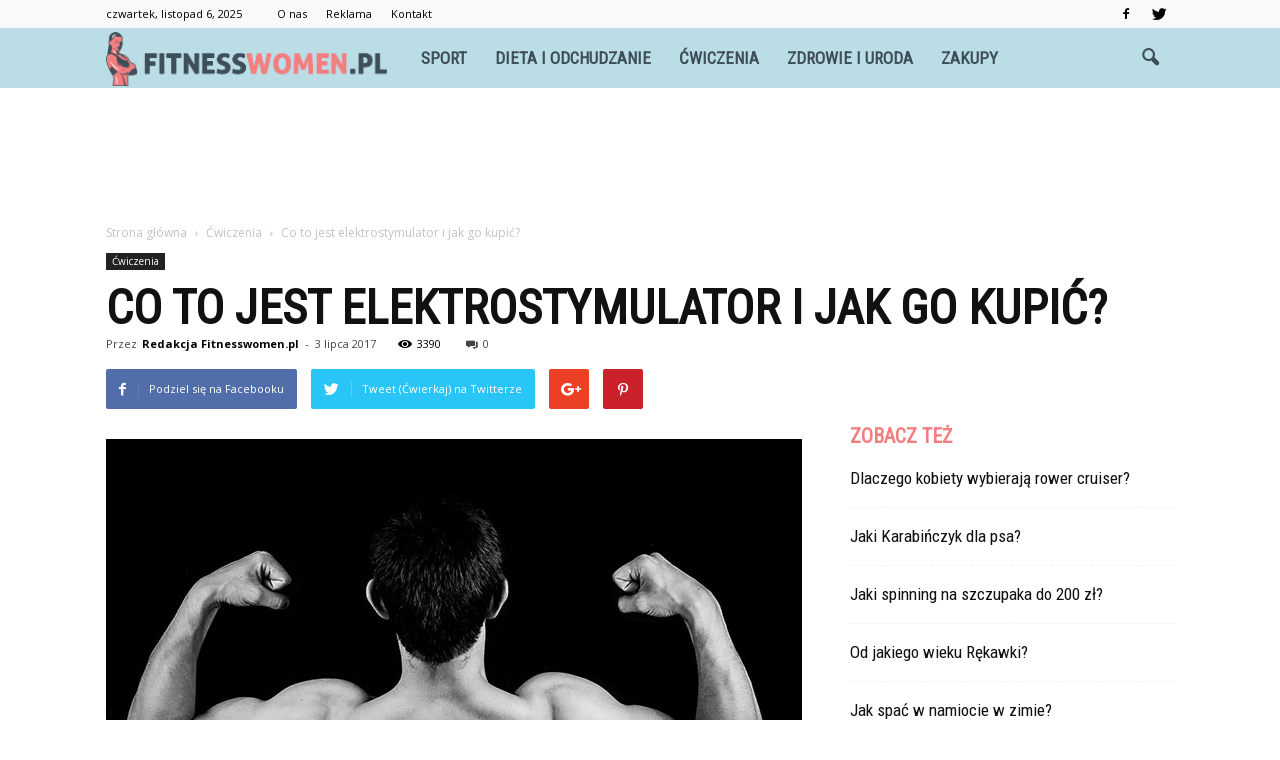

--- FILE ---
content_type: text/html; charset=UTF-8
request_url: https://www.fitnesswomen.pl/co-to-jest-elektrostymulator-i-jak-go-kupic/
body_size: 102444
content:
<!doctype html >
<!--[if IE 8]>    <html class="ie8" lang="en"> <![endif]-->
<!--[if IE 9]>    <html class="ie9" lang="en"> <![endif]-->
<!--[if gt IE 8]><!--> <html lang="pl-PL"> <!--<![endif]-->
<head>
    <title>Co to jest elektrostymulator i jak go kupić? | Fitnesswomen.pl</title>
    <meta charset="UTF-8" />
    <meta name="viewport" content="width=device-width, initial-scale=1.0">
    <link rel="pingback" href="https://www.fitnesswomen.pl/xmlrpc.php" />
    <meta property="og:image" content="https://www.fitnesswomen.pl/wp-content/uploads/2017/07/man-461195_12801.jpg" /><meta name="author" content="Redakcja Fitnesswomen.pl">
<link rel='dns-prefetch' href='//s0.wp.com' />
<link rel='dns-prefetch' href='//fonts.googleapis.com' />
<link rel='dns-prefetch' href='//s.w.org' />
<link rel="alternate" type="application/rss+xml" title="Fitnesswomen.pl &raquo; Kanał z wpisami" href="https://www.fitnesswomen.pl/feed/" />
<link rel="alternate" type="application/rss+xml" title="Fitnesswomen.pl &raquo; Kanał z komentarzami" href="https://www.fitnesswomen.pl/comments/feed/" />
<link rel="alternate" type="application/rss+xml" title="Fitnesswomen.pl &raquo; Co to jest elektrostymulator i jak go kupić? Kanał z komentarzami" href="https://www.fitnesswomen.pl/co-to-jest-elektrostymulator-i-jak-go-kupic/feed/" />
		<script type="text/javascript">
			window._wpemojiSettings = {"baseUrl":"https:\/\/s.w.org\/images\/core\/emoji\/11\/72x72\/","ext":".png","svgUrl":"https:\/\/s.w.org\/images\/core\/emoji\/11\/svg\/","svgExt":".svg","source":{"concatemoji":"https:\/\/www.fitnesswomen.pl\/wp-includes\/js\/wp-emoji-release.min.js?ver=4.9.26"}};
			!function(e,a,t){var n,r,o,i=a.createElement("canvas"),p=i.getContext&&i.getContext("2d");function s(e,t){var a=String.fromCharCode;p.clearRect(0,0,i.width,i.height),p.fillText(a.apply(this,e),0,0);e=i.toDataURL();return p.clearRect(0,0,i.width,i.height),p.fillText(a.apply(this,t),0,0),e===i.toDataURL()}function c(e){var t=a.createElement("script");t.src=e,t.defer=t.type="text/javascript",a.getElementsByTagName("head")[0].appendChild(t)}for(o=Array("flag","emoji"),t.supports={everything:!0,everythingExceptFlag:!0},r=0;r<o.length;r++)t.supports[o[r]]=function(e){if(!p||!p.fillText)return!1;switch(p.textBaseline="top",p.font="600 32px Arial",e){case"flag":return s([55356,56826,55356,56819],[55356,56826,8203,55356,56819])?!1:!s([55356,57332,56128,56423,56128,56418,56128,56421,56128,56430,56128,56423,56128,56447],[55356,57332,8203,56128,56423,8203,56128,56418,8203,56128,56421,8203,56128,56430,8203,56128,56423,8203,56128,56447]);case"emoji":return!s([55358,56760,9792,65039],[55358,56760,8203,9792,65039])}return!1}(o[r]),t.supports.everything=t.supports.everything&&t.supports[o[r]],"flag"!==o[r]&&(t.supports.everythingExceptFlag=t.supports.everythingExceptFlag&&t.supports[o[r]]);t.supports.everythingExceptFlag=t.supports.everythingExceptFlag&&!t.supports.flag,t.DOMReady=!1,t.readyCallback=function(){t.DOMReady=!0},t.supports.everything||(n=function(){t.readyCallback()},a.addEventListener?(a.addEventListener("DOMContentLoaded",n,!1),e.addEventListener("load",n,!1)):(e.attachEvent("onload",n),a.attachEvent("onreadystatechange",function(){"complete"===a.readyState&&t.readyCallback()})),(n=t.source||{}).concatemoji?c(n.concatemoji):n.wpemoji&&n.twemoji&&(c(n.twemoji),c(n.wpemoji)))}(window,document,window._wpemojiSettings);
		</script>
		<style type="text/css">
img.wp-smiley,
img.emoji {
	display: inline !important;
	border: none !important;
	box-shadow: none !important;
	height: 1em !important;
	width: 1em !important;
	margin: 0 .07em !important;
	vertical-align: -0.1em !important;
	background: none !important;
	padding: 0 !important;
}
</style>
<link rel='stylesheet' id='google-fonts-style-css'  href='https://fonts.googleapis.com/css?family=Roboto+Condensed%3A400%7COpen+Sans%3A300italic%2C400%2C400italic%2C600%2C600italic%2C700%7CRoboto%3A300%2C400%2C400italic%2C500%2C500italic%2C700%2C900&#038;ver=4.9.26' type='text/css' media='all' />
<!-- Inline jetpack_facebook_likebox -->
<style id='jetpack_facebook_likebox-inline-css' type='text/css'>
.widget_facebook_likebox {
	overflow: hidden;
}

</style>
<link rel='stylesheet' id='js_composer_front-css'  href='https://www.fitnesswomen.pl/wp-content/plugins/js_composer/assets/css/js_composer.min.css?ver=5.1' type='text/css' media='all' />
<link rel='stylesheet' id='td-theme-css'  href='https://www.fitnesswomen.pl/wp-content/themes/Newspaper/style.css?ver=7.7.1' type='text/css' media='all' />
<link rel='stylesheet' id='td-theme-demo-style-css'  href='https://www.fitnesswomen.pl/wp-content/themes/Newspaper/includes/demos/what/demo_style.css?ver=7.7.1' type='text/css' media='all' />
<link rel='stylesheet' id='jetpack_css-css'  href='https://www.fitnesswomen.pl/wp-content/plugins/jetpack/css/jetpack.css?ver=4.7.4' type='text/css' media='all' />
<script type='text/javascript' src='https://www.fitnesswomen.pl/wp-includes/js/jquery/jquery.js?ver=1.12.4'></script>
<script type='text/javascript' src='https://www.fitnesswomen.pl/wp-includes/js/jquery/jquery-migrate.min.js?ver=1.4.1'></script>
<link rel='https://api.w.org/' href='https://www.fitnesswomen.pl/wp-json/' />
<link rel="EditURI" type="application/rsd+xml" title="RSD" href="https://www.fitnesswomen.pl/xmlrpc.php?rsd" />
<link rel="wlwmanifest" type="application/wlwmanifest+xml" href="https://www.fitnesswomen.pl/wp-includes/wlwmanifest.xml" /> 
<link rel='prev' title='Lekka dieta na lato' href='https://www.fitnesswomen.pl/lekka-dieta-na-lato/' />
<link rel='next' title='Powiedz żegnaj suchej i pękającej skórze na piętach!' href='https://www.fitnesswomen.pl/powiedz-zegnaj-suchej-i-pekajacej-skorze-na-pietach/' />
<meta name="generator" content="WordPress 4.9.26" />
<link rel="canonical" href="https://www.fitnesswomen.pl/co-to-jest-elektrostymulator-i-jak-go-kupic/" />
<link rel='shortlink' href='https://www.fitnesswomen.pl/?p=150' />
<link rel="alternate" type="application/json+oembed" href="https://www.fitnesswomen.pl/wp-json/oembed/1.0/embed?url=https%3A%2F%2Fwww.fitnesswomen.pl%2Fco-to-jest-elektrostymulator-i-jak-go-kupic%2F" />
<link rel="alternate" type="text/xml+oembed" href="https://www.fitnesswomen.pl/wp-json/oembed/1.0/embed?url=https%3A%2F%2Fwww.fitnesswomen.pl%2Fco-to-jest-elektrostymulator-i-jak-go-kupic%2F&#038;format=xml" />
<!--[if lt IE 9]><script src="https://html5shim.googlecode.com/svn/trunk/html5.js"></script><![endif]-->
    <meta name="generator" content="Powered by Visual Composer - drag and drop page builder for WordPress."/>
<!--[if lte IE 9]><link rel="stylesheet" type="text/css" href="https://www.fitnesswomen.pl/wp-content/plugins/js_composer/assets/css/vc_lte_ie9.min.css" media="screen"><![endif]-->
<!-- Jetpack Open Graph Tags -->
<meta property="og:type" content="article" />
<meta property="og:title" content="Co to jest elektrostymulator i jak go kupić?" />
<meta property="og:url" content="https://www.fitnesswomen.pl/co-to-jest-elektrostymulator-i-jak-go-kupic/" />
<meta property="og:description" content="Elektrostymulacja jest coraz bardziej popularna. Decydują się na nią nie tylko wyczynowi sportowcy, ale również osoby, które chciałyby pozbyć się bólu mięśni, wspomóc swoje odchudzanie czy też są w…" />
<meta property="article:published_time" content="2017-07-03T08:43:45+00:00" />
<meta property="article:modified_time" content="2017-07-03T08:43:45+00:00" />
<meta property="og:site_name" content="Fitnesswomen.pl" />
<meta property="og:image" content="https://www.fitnesswomen.pl/wp-content/uploads/2017/07/man-461195_12801.jpg" />
<meta property="og:image:width" content="696" />
<meta property="og:image:height" content="465" />
<meta property="og:locale" content="pl_PL" />
<meta name="twitter:site" content="@fitnesswomen_pl" />
<meta name="twitter:image" content="https://www.fitnesswomen.pl/wp-content/uploads/2017/07/man-461195_12801.jpg?w=640" />
<meta name="twitter:card" content="summary_large_image" />
<meta name="twitter:creator" content="@fitnesswomen_pl" />

<!-- JS generated by theme -->

<script>
    
    

	    var tdBlocksArray = []; //here we store all the items for the current page

	    //td_block class - each ajax block uses a object of this class for requests
	    function tdBlock() {
		    this.id = '';
		    this.block_type = 1; //block type id (1-234 etc)
		    this.atts = '';
		    this.td_column_number = '';
		    this.td_current_page = 1; //
		    this.post_count = 0; //from wp
		    this.found_posts = 0; //from wp
		    this.max_num_pages = 0; //from wp
		    this.td_filter_value = ''; //current live filter value
		    this.is_ajax_running = false;
		    this.td_user_action = ''; // load more or infinite loader (used by the animation)
		    this.header_color = '';
		    this.ajax_pagination_infinite_stop = ''; //show load more at page x
	    }


        // td_js_generator - mini detector
        (function(){
            var htmlTag = document.getElementsByTagName("html")[0];

            if ( navigator.userAgent.indexOf("MSIE 10.0") > -1 ) {
                htmlTag.className += ' ie10';
            }

            if ( !!navigator.userAgent.match(/Trident.*rv\:11\./) ) {
                htmlTag.className += ' ie11';
            }

            if ( /(iPad|iPhone|iPod)/g.test(navigator.userAgent) ) {
                htmlTag.className += ' td-md-is-ios';
            }

            var user_agent = navigator.userAgent.toLowerCase();
            if ( user_agent.indexOf("android") > -1 ) {
                htmlTag.className += ' td-md-is-android';
            }

            if ( -1 !== navigator.userAgent.indexOf('Mac OS X')  ) {
                htmlTag.className += ' td-md-is-os-x';
            }

            if ( /chrom(e|ium)/.test(navigator.userAgent.toLowerCase()) ) {
               htmlTag.className += ' td-md-is-chrome';
            }

            if ( -1 !== navigator.userAgent.indexOf('Firefox') ) {
                htmlTag.className += ' td-md-is-firefox';
            }

            if ( -1 !== navigator.userAgent.indexOf('Safari') && -1 === navigator.userAgent.indexOf('Chrome') ) {
                htmlTag.className += ' td-md-is-safari';
            }

            if( -1 !== navigator.userAgent.indexOf('IEMobile') ){
                htmlTag.className += ' td-md-is-iemobile';
            }

        })();




        var tdLocalCache = {};

        ( function () {
            "use strict";

            tdLocalCache = {
                data: {},
                remove: function (resource_id) {
                    delete tdLocalCache.data[resource_id];
                },
                exist: function (resource_id) {
                    return tdLocalCache.data.hasOwnProperty(resource_id) && tdLocalCache.data[resource_id] !== null;
                },
                get: function (resource_id) {
                    return tdLocalCache.data[resource_id];
                },
                set: function (resource_id, cachedData) {
                    tdLocalCache.remove(resource_id);
                    tdLocalCache.data[resource_id] = cachedData;
                }
            };
        })();

    
    
var td_viewport_interval_list=[{"limitBottom":767,"sidebarWidth":228},{"limitBottom":1018,"sidebarWidth":300},{"limitBottom":1140,"sidebarWidth":324}];
var td_animation_stack_effect="type0";
var tds_animation_stack=true;
var td_animation_stack_specific_selectors=".entry-thumb, img";
var td_animation_stack_general_selectors=".td-animation-stack img, .post img";
var td_ajax_url="https:\/\/www.fitnesswomen.pl\/wp-admin\/admin-ajax.php?td_theme_name=Newspaper&v=7.7.1";
var td_get_template_directory_uri="https:\/\/www.fitnesswomen.pl\/wp-content\/themes\/Newspaper";
var tds_snap_menu="snap";
var tds_logo_on_sticky="show_header_logo";
var tds_header_style="5";
var td_please_wait="Prosz\u0119 czeka\u0107 ...";
var td_email_user_pass_incorrect="U\u017cytkownik lub has\u0142o niepoprawne!";
var td_email_user_incorrect="E-mail lub nazwa u\u017cytkownika jest niepoprawna!";
var td_email_incorrect="E-mail niepoprawny!";
var tds_more_articles_on_post_enable="";
var tds_more_articles_on_post_time_to_wait="";
var tds_more_articles_on_post_pages_distance_from_top=0;
var tds_theme_color_site_wide="#f37e80";
var tds_smart_sidebar="enabled";
var tdThemeName="Newspaper";
var td_magnific_popup_translation_tPrev="Poprzedni (Strza\u0142ka w lewo)";
var td_magnific_popup_translation_tNext="Nast\u0119pny (Strza\u0142ka w prawo)";
var td_magnific_popup_translation_tCounter="%curr% z %total%";
var td_magnific_popup_translation_ajax_tError="Zawarto\u015b\u0107 z %url% nie mo\u017ce by\u0107 za\u0142adowana.";
var td_magnific_popup_translation_image_tError="Obraz #%curr% nie mo\u017ce by\u0107 za\u0142adowany.";
var td_ad_background_click_link="";
var td_ad_background_click_target="";
</script>


<!-- Header style compiled by theme -->

<style>
    
.td-header-wrap .black-menu .sf-menu > .current-menu-item > a,
    .td-header-wrap .black-menu .sf-menu > .current-menu-ancestor > a,
    .td-header-wrap .black-menu .sf-menu > .current-category-ancestor > a,
    .td-header-wrap .black-menu .sf-menu > li > a:hover,
    .td-header-wrap .black-menu .sf-menu > .sfHover > a,
    .td-header-style-12 .td-header-menu-wrap-full,
    .sf-menu > .current-menu-item > a:after,
    .sf-menu > .current-menu-ancestor > a:after,
    .sf-menu > .current-category-ancestor > a:after,
    .sf-menu > li:hover > a:after,
    .sf-menu > .sfHover > a:after,
    .sf-menu ul .td-menu-item > a:hover,
    .sf-menu ul .sfHover > a,
    .sf-menu ul .current-menu-ancestor > a,
    .sf-menu ul .current-category-ancestor > a,
    .sf-menu ul .current-menu-item > a,
    .td-header-style-12 .td-affix,
    .header-search-wrap .td-drop-down-search:after,
    .header-search-wrap .td-drop-down-search .btn:hover,
    input[type=submit]:hover,
    .td-read-more a,
    .td-post-category:hover,
    .td-grid-style-1.td-hover-1 .td-big-grid-post:hover .td-post-category,
    .td-grid-style-5.td-hover-1 .td-big-grid-post:hover .td-post-category,
    .td_top_authors .td-active .td-author-post-count,
    .td_top_authors .td-active .td-author-comments-count,
    .td_top_authors .td_mod_wrap:hover .td-author-post-count,
    .td_top_authors .td_mod_wrap:hover .td-author-comments-count,
    .td-404-sub-sub-title a:hover,
    .td-search-form-widget .wpb_button:hover,
    .td-rating-bar-wrap div,
    .td_category_template_3 .td-current-sub-category,
    .dropcap,
    .td_wrapper_video_playlist .td_video_controls_playlist_wrapper,
    .wpb_default,
    .wpb_default:hover,
    .td-left-smart-list:hover,
    .td-right-smart-list:hover,
    .woocommerce-checkout .woocommerce input.button:hover,
    .woocommerce-page .woocommerce a.button:hover,
    .woocommerce-account div.woocommerce .button:hover,
    #bbpress-forums button:hover,
    .bbp_widget_login .button:hover,
    .td-footer-wrapper .td-post-category,
    .td-footer-wrapper .widget_product_search input[type="submit"]:hover,
    .woocommerce .product a.button:hover,
    .woocommerce .product #respond input#submit:hover,
    .woocommerce .checkout input#place_order:hover,
    .woocommerce .woocommerce.widget .button:hover,
    .single-product .product .summary .cart .button:hover,
    .woocommerce-cart .woocommerce table.cart .button:hover,
    .woocommerce-cart .woocommerce .shipping-calculator-form .button:hover,
    .td-next-prev-wrap a:hover,
    .td-load-more-wrap a:hover,
    .td-post-small-box a:hover,
    .page-nav .current,
    .page-nav:first-child > div,
    .td_category_template_8 .td-category-header .td-category a.td-current-sub-category,
    .td_category_template_4 .td-category-siblings .td-category a:hover,
    #bbpress-forums .bbp-pagination .current,
    #bbpress-forums #bbp-single-user-details #bbp-user-navigation li.current a,
    .td-theme-slider:hover .slide-meta-cat a,
    a.vc_btn-black:hover,
    .td-trending-now-wrapper:hover .td-trending-now-title,
    .td-scroll-up,
    .td-smart-list-button:hover,
    .td-weather-information:before,
    .td-weather-week:before,
    .td_block_exchange .td-exchange-header:before,
    .td_block_big_grid_9.td-grid-style-1 .td-post-category,
    .td_block_big_grid_9.td-grid-style-5 .td-post-category,
    .td-grid-style-6.td-hover-1 .td-module-thumb:after,
    .td-pulldown-syle-2 .td-subcat-dropdown ul:after,
    .td_block_template_9 .td-block-title:after,
    .td_block_template_15 .td-block-title:before,
    .global-block-template-3 .td-related-title .td-cur-simple-item,
    .global-block-template-4 .td-related-title .td-cur-simple-item,
    .global-block-template-9 .td-related-title .td-cur-simple-item:after {
        background-color: #f37e80;
    }

    .global-block-template-4 .td-related-title .td-cur-simple-item:before {
        border-color: #f37e80 transparent transparent transparent;
    }

    .woocommerce .woocommerce-message .button:hover,
    .woocommerce .woocommerce-error .button:hover,
    .woocommerce .woocommerce-info .button:hover {
        background-color: #f37e80 !important;
    }

    .woocommerce .product .onsale,
    .woocommerce.widget .ui-slider .ui-slider-handle {
        background: none #f37e80;
    }

    .woocommerce.widget.widget_layered_nav_filters ul li a {
        background: none repeat scroll 0 0 #f37e80 !important;
    }

    a,
    cite a:hover,
    .td_mega_menu_sub_cats .cur-sub-cat,
    .td-mega-span h3 a:hover,
    .td_mod_mega_menu:hover .entry-title a,
    .header-search-wrap .result-msg a:hover,
    .top-header-menu li a:hover,
    .top-header-menu .current-menu-item > a,
    .top-header-menu .current-menu-ancestor > a,
    .top-header-menu .current-category-ancestor > a,
    .td-social-icon-wrap > a:hover,
    .td-header-sp-top-widget .td-social-icon-wrap a:hover,
    .td-page-content blockquote p,
    .td-post-content blockquote p,
    .mce-content-body blockquote p,
    .comment-content blockquote p,
    .wpb_text_column blockquote p,
    .td_block_text_with_title blockquote p,
    .td_module_wrap:hover .entry-title a,
    .td-subcat-filter .td-subcat-list a:hover,
    .td-subcat-filter .td-subcat-dropdown a:hover,
    .td_quote_on_blocks,
    .dropcap2,
    .dropcap3,
    .td_top_authors .td-active .td-authors-name a,
    .td_top_authors .td_mod_wrap:hover .td-authors-name a,
    .td-post-next-prev-content a:hover,
    .author-box-wrap .td-author-social a:hover,
    .td-author-name a:hover,
    .td-author-url a:hover,
    .td_mod_related_posts:hover h3 > a,
    .td-post-template-11 .td-related-title .td-related-left:hover,
    .td-post-template-11 .td-related-title .td-related-right:hover,
    .td-post-template-11 .td-related-title .td-cur-simple-item,
    .td-post-template-11 .td_block_related_posts .td-next-prev-wrap a:hover,
    .comment-reply-link:hover,
    .logged-in-as a:hover,
    #cancel-comment-reply-link:hover,
    .td-search-query,
    .td-category-header .td-pulldown-category-filter-link:hover,
    .td-category-siblings .td-subcat-dropdown a:hover,
    .td-category-siblings .td-subcat-dropdown a.td-current-sub-category,
    .widget a:hover,
    .archive .widget_archive .current,
    .archive .widget_archive .current a,
    .widget_calendar tfoot a:hover,
    .woocommerce a.added_to_cart:hover,
    #bbpress-forums li.bbp-header .bbp-reply-content span a:hover,
    #bbpress-forums .bbp-forum-freshness a:hover,
    #bbpress-forums .bbp-topic-freshness a:hover,
    #bbpress-forums .bbp-forums-list li a:hover,
    #bbpress-forums .bbp-forum-title:hover,
    #bbpress-forums .bbp-topic-permalink:hover,
    #bbpress-forums .bbp-topic-started-by a:hover,
    #bbpress-forums .bbp-topic-started-in a:hover,
    #bbpress-forums .bbp-body .super-sticky li.bbp-topic-title .bbp-topic-permalink,
    #bbpress-forums .bbp-body .sticky li.bbp-topic-title .bbp-topic-permalink,
    .widget_display_replies .bbp-author-name,
    .widget_display_topics .bbp-author-name,
    .footer-text-wrap .footer-email-wrap a,
    .td-subfooter-menu li a:hover,
    .footer-social-wrap a:hover,
    a.vc_btn-black:hover,
    .td-smart-list-dropdown-wrap .td-smart-list-button:hover,
    .td_module_17 .td-read-more a:hover,
    .td_module_18 .td-read-more a:hover,
    .td_module_19 .td-post-author-name a:hover,
    .td-instagram-user a,
    .td-pulldown-syle-2 .td-subcat-dropdown:hover .td-subcat-more span,
    .td-pulldown-syle-2 .td-subcat-dropdown:hover .td-subcat-more i,
    .td-pulldown-syle-3 .td-subcat-dropdown:hover .td-subcat-more span,
    .td-pulldown-syle-3 .td-subcat-dropdown:hover .td-subcat-more i,
    .td-block-title-wrap .td-wrapper-pulldown-filter .td-pulldown-filter-display-option:hover,
    .td-block-title-wrap .td-wrapper-pulldown-filter .td-pulldown-filter-display-option:hover i,
    .td-block-title-wrap .td-wrapper-pulldown-filter .td-pulldown-filter-link:hover,
    .td-block-title-wrap .td-wrapper-pulldown-filter .td-pulldown-filter-item .td-cur-simple-item,
    .global-block-template-2 .td-related-title .td-cur-simple-item,
    .global-block-template-5 .td-related-title .td-cur-simple-item,
    .global-block-template-6 .td-related-title .td-cur-simple-item,
    .global-block-template-7 .td-related-title .td-cur-simple-item,
    .global-block-template-8 .td-related-title .td-cur-simple-item,
    .global-block-template-9 .td-related-title .td-cur-simple-item,
    .global-block-template-10 .td-related-title .td-cur-simple-item,
    .global-block-template-11 .td-related-title .td-cur-simple-item,
    .global-block-template-12 .td-related-title .td-cur-simple-item,
    .global-block-template-13 .td-related-title .td-cur-simple-item,
    .global-block-template-14 .td-related-title .td-cur-simple-item,
    .global-block-template-15 .td-related-title .td-cur-simple-item,
    .global-block-template-16 .td-related-title .td-cur-simple-item,
    .global-block-template-17 .td-related-title .td-cur-simple-item {
        color: #f37e80;
    }

    a.vc_btn-black.vc_btn_square_outlined:hover,
    a.vc_btn-black.vc_btn_outlined:hover,
    .td-mega-menu-page .wpb_content_element ul li a:hover {
        color: #f37e80 !important;
    }

    .td-next-prev-wrap a:hover,
    .td-load-more-wrap a:hover,
    .td-post-small-box a:hover,
    .page-nav .current,
    .page-nav:first-child > div,
    .td_category_template_8 .td-category-header .td-category a.td-current-sub-category,
    .td_category_template_4 .td-category-siblings .td-category a:hover,
    #bbpress-forums .bbp-pagination .current,
    .post .td_quote_box,
    .page .td_quote_box,
    a.vc_btn-black:hover,
    .td_block_template_5 .td-block-title > * {
        border-color: #f37e80;
    }

    .td_wrapper_video_playlist .td_video_currently_playing:after {
        border-color: #f37e80 !important;
    }

    .header-search-wrap .td-drop-down-search:before {
        border-color: transparent transparent #f37e80 transparent;
    }

    .block-title > span,
    .block-title > a,
    .block-title > label,
    .widgettitle,
    .widgettitle:after,
    .td-trending-now-title,
    .td-trending-now-wrapper:hover .td-trending-now-title,
    .wpb_tabs li.ui-tabs-active a,
    .wpb_tabs li:hover a,
    .vc_tta-container .vc_tta-color-grey.vc_tta-tabs-position-top.vc_tta-style-classic .vc_tta-tabs-container .vc_tta-tab.vc_active > a,
    .vc_tta-container .vc_tta-color-grey.vc_tta-tabs-position-top.vc_tta-style-classic .vc_tta-tabs-container .vc_tta-tab:hover > a,
    .td_block_template_1 .td-related-title .td-cur-simple-item,
    .woocommerce .product .products h2,
    .td-subcat-filter .td-subcat-dropdown:hover .td-subcat-more {
    	background-color: #f37e80;
    }

    .woocommerce div.product .woocommerce-tabs ul.tabs li.active {
    	background-color: #f37e80 !important;
    }

    .block-title,
    .td_block_template_1 .td-related-title,
    .wpb_tabs .wpb_tabs_nav,
    .vc_tta-container .vc_tta-color-grey.vc_tta-tabs-position-top.vc_tta-style-classic .vc_tta-tabs-container,
    .woocommerce div.product .woocommerce-tabs ul.tabs:before {
        border-color: #f37e80;
    }
    .td_block_wrap .td-subcat-item a.td-cur-simple-item {
	    color: #f37e80;
	}


    
    .td-grid-style-4 .entry-title
    {
        background-color: rgba(243, 126, 128, 0.7);
    }

    
    .td-theme-wrap .block-title > span,
    .td-theme-wrap .block-title > span > a,
    .td-theme-wrap .widget_rss .block-title .rsswidget,
    .td-theme-wrap .block-title > a,
    .widgettitle,
    .widgettitle > a,
    .td-trending-now-title,
    .wpb_tabs li.ui-tabs-active a,
    .wpb_tabs li:hover a,
    .vc_tta-container .vc_tta-color-grey.vc_tta-tabs-position-top.vc_tta-style-classic .vc_tta-tabs-container .vc_tta-tab.vc_active > a,
    .vc_tta-container .vc_tta-color-grey.vc_tta-tabs-position-top.vc_tta-style-classic .vc_tta-tabs-container .vc_tta-tab:hover > a,
    .td-related-title .td-cur-simple-item,
    .woocommerce div.product .woocommerce-tabs ul.tabs li.active,
    .woocommerce .product .products h2,
    .td-theme-wrap .td_block_template_2 .td-block-title > *,
    .td-theme-wrap .td_block_template_3 .td-block-title > *,
    .td-theme-wrap .td_block_template_4 .td-block-title > *,
    .td-theme-wrap .td_block_template_5 .td-block-title > *,
    .td-theme-wrap .td_block_template_6 .td-block-title > *,
    .td-theme-wrap .td_block_template_6 .td-block-title:before,
    .td-theme-wrap .td_block_template_7 .td-block-title > *,
    .td-theme-wrap .td_block_template_8 .td-block-title > *,
    .td-theme-wrap .td_block_template_9 .td-block-title > *,
    .td-theme-wrap .td_block_template_10 .td-block-title > *,
    .td-theme-wrap .td_block_template_11 .td-block-title > *,
    .td-theme-wrap .td_block_template_12 .td-block-title > *,
    .td-theme-wrap .td_block_template_13 .td-block-title > span,
    .td-theme-wrap .td_block_template_13 .td-block-title > a,
    .td-theme-wrap .td_block_template_14 .td-block-title > *,
    .td-theme-wrap .td_block_template_14 .td-block-title-wrap .td-wrapper-pulldown-filter .td-pulldown-filter-display-option,
    .td-theme-wrap .td_block_template_14 .td-block-title-wrap .td-wrapper-pulldown-filter .td-pulldown-filter-display-option i,
    .td-theme-wrap .td_block_template_14 .td-block-title-wrap .td-wrapper-pulldown-filter .td-pulldown-filter-display-option:hover,
    .td-theme-wrap .td_block_template_14 .td-block-title-wrap .td-wrapper-pulldown-filter .td-pulldown-filter-display-option:hover i,
    .td-theme-wrap .td_block_template_15 .td-block-title > *,
    .td-theme-wrap .td_block_template_15 .td-block-title-wrap .td-wrapper-pulldown-filter,
    .td-theme-wrap .td_block_template_15 .td-block-title-wrap .td-wrapper-pulldown-filter i,
    .td-theme-wrap .td_block_template_16 .td-block-title > *,
    .td-theme-wrap .td_block_template_17 .td-block-title > * {
    	color: #f37e80;
    }


    
    .td-header-wrap .td-header-menu-wrap-full,
    .sf-menu > .current-menu-ancestor > a,
    .sf-menu > .current-category-ancestor > a,
    .td-header-menu-wrap.td-affix,
    .td-header-style-3 .td-header-main-menu,
    .td-header-style-3 .td-affix .td-header-main-menu,
    .td-header-style-4 .td-header-main-menu,
    .td-header-style-4 .td-affix .td-header-main-menu,
    .td-header-style-8 .td-header-menu-wrap.td-affix,
    .td-header-style-8 .td-header-top-menu-full {
		background-color: #bbdee6;
    }


    .td-boxed-layout .td-header-style-3 .td-header-menu-wrap,
    .td-boxed-layout .td-header-style-4 .td-header-menu-wrap {
    	background-color: #bbdee6 !important;
    }


    @media (min-width: 1019px) {
        .td-header-style-1 .td-header-sp-recs,
        .td-header-style-1 .td-header-sp-logo {
            margin-bottom: 28px;
        }
    }

    @media (min-width: 768px) and (max-width: 1018px) {
        .td-header-style-1 .td-header-sp-recs,
        .td-header-style-1 .td-header-sp-logo {
            margin-bottom: 14px;
        }
    }

    .td-header-style-7 .td-header-top-menu {
        border-bottom: none;
    }


    
    .sf-menu ul .td-menu-item > a:hover,
    .sf-menu ul .sfHover > a,
    .sf-menu ul .current-menu-ancestor > a,
    .sf-menu ul .current-category-ancestor > a,
    .sf-menu ul .current-menu-item > a,
    .sf-menu > .current-menu-item > a:after,
    .sf-menu > .current-menu-ancestor > a:after,
    .sf-menu > .current-category-ancestor > a:after,
    .sf-menu > li:hover > a:after,
    .sf-menu > .sfHover > a:after,
    .td_block_mega_menu .td-next-prev-wrap a:hover,
    .td-mega-span .td-post-category:hover,
    .td-header-wrap .black-menu .sf-menu > li > a:hover,
    .td-header-wrap .black-menu .sf-menu > .current-menu-ancestor > a,
    .td-header-wrap .black-menu .sf-menu > .sfHover > a,
    .header-search-wrap .td-drop-down-search:after,
    .header-search-wrap .td-drop-down-search .btn:hover,
    .td-header-wrap .black-menu .sf-menu > .current-menu-item > a,
    .td-header-wrap .black-menu .sf-menu > .current-menu-ancestor > a,
    .td-header-wrap .black-menu .sf-menu > .current-category-ancestor > a {
        background-color: #58a6a5;
    }


    .td_block_mega_menu .td-next-prev-wrap a:hover {
        border-color: #58a6a5;
    }

    .header-search-wrap .td-drop-down-search:before {
        border-color: transparent transparent #58a6a5 transparent;
    }

    .td_mega_menu_sub_cats .cur-sub-cat,
    .td_mod_mega_menu:hover .entry-title a {
        color: #58a6a5;
    }


    
    .td-header-wrap .td-header-menu-wrap .sf-menu > li > a,
    .td-header-wrap .header-search-wrap .td-icon-search {
        color: #3e4f59;
    }


    
    @media (max-width: 767px) {
        body .td-header-wrap .td-header-main-menu {
            background-color: #000000 !important;
        }
    }


    
    .td-menu-background:before,
    .td-search-background:before {
        background: #3a112e;
        background: -moz-linear-gradient(top, #3a112e 0%, #e2285a 100%);
        background: -webkit-gradient(left top, left bottom, color-stop(0%, #3a112e), color-stop(100%, #e2285a));
        background: -webkit-linear-gradient(top, #3a112e 0%, #e2285a 100%);
        background: -o-linear-gradient(top, #3a112e 0%, @mobileu_gradient_two_mob 100%);
        background: -ms-linear-gradient(top, #3a112e 0%, #e2285a 100%);
        background: linear-gradient(to bottom, #3a112e 0%, #e2285a 100%);
        filter: progid:DXImageTransform.Microsoft.gradient( startColorstr='#3a112e', endColorstr='#e2285a', GradientType=0 );
    }

    
    .td-footer-wrapper,
    .td-footer-wrapper .td_block_template_7 .td-block-title > *,
    .td-footer-wrapper .td_block_template_17 .td-block-title,
    .td-footer-wrapper .td-block-title-wrap .td-wrapper-pulldown-filter {
        background-color: #bbdee6;
    }

    
    .td-footer-wrapper,
    .td-footer-wrapper a,
    .td-footer-wrapper .block-title a,
    .td-footer-wrapper .block-title span,
    .td-footer-wrapper .block-title label,
    .td-footer-wrapper .td-excerpt,
    .td-footer-wrapper .td-post-author-name span,
    .td-footer-wrapper .td-post-date,
    .td-footer-wrapper .td-social-style3 .td_social_type a,
    .td-footer-wrapper .td-social-style3,
    .td-footer-wrapper .td-social-style4 .td_social_type a,
    .td-footer-wrapper .td-social-style4,
    .td-footer-wrapper .td-social-style9,
    .td-footer-wrapper .td-social-style10,
    .td-footer-wrapper .td-social-style2 .td_social_type a,
    .td-footer-wrapper .td-social-style8 .td_social_type a,
    .td-footer-wrapper .td-social-style2 .td_social_type,
    .td-footer-wrapper .td-social-style8 .td_social_type,
    .td-footer-template-13 .td-social-name,
    .td-footer-wrapper .td_block_template_7 .td-block-title > * {
        color: #3e4f59;
    }

    .td-footer-wrapper .widget_calendar th,
    .td-footer-wrapper .widget_calendar td,
    .td-footer-wrapper .td-social-style2 .td_social_type .td-social-box,
    .td-footer-wrapper .td-social-style8 .td_social_type .td-social-box,
    .td-social-style-2 .td-icon-font:after {
        border-color: #3e4f59;
    }

    .td-footer-wrapper .td-module-comments a,
    .td-footer-wrapper .td-post-category,
    .td-footer-wrapper .td-slide-meta .td-post-author-name span,
    .td-footer-wrapper .td-slide-meta .td-post-date {
        color: #fff;
    }

    
    .td-footer-bottom-full .td-container::before {
        background-color: rgba(62, 79, 89, 0.1);
    }

    
	.td-footer-wrapper .block-title > span,
    .td-footer-wrapper .block-title > a,
    .td-footer-wrapper .widgettitle,
    .td-theme-wrap .td-footer-wrapper .td-container .td-block-title > *,
    .td-theme-wrap .td-footer-wrapper .td_block_template_6 .td-block-title:before {
    	color: #58a6a5;
    }

    
    .td-footer-wrapper .footer-social-wrap .td-icon-font {
        color: #3e4f59;
    }

    
    .td-footer-wrapper .footer-social-wrap i.td-icon-font:hover {
        color: #58a6a5;
    }

    
    .td-sub-footer-container {
        background-color: #f37e80;
    }

    
    .td-sub-footer-container,
    .td-subfooter-menu li a {
        color: #ffffff;
    }

    
    .td-subfooter-menu li a:hover {
        color: #d6d6d6;
    }


    
    ul.sf-menu > .td-menu-item > a {
        font-family:"Roboto Condensed";
	font-size:17px;
	
    }
    
    .sf-menu ul .td-menu-item a {
        font-family:"Roboto Condensed";
	font-size:15px;
	line-height:18px;
	font-weight:bold;
	text-transform:uppercase;
	
    }
	
    .td_mod_mega_menu .item-details a {
        font-family:"Roboto Condensed";
	font-size:19px;
	line-height:21px;
	font-weight:bold;
	text-transform:uppercase;
	
    }
    
    .td_mega_menu_sub_cats .block-mega-child-cats a {
        font-family:"Roboto Condensed";
	font-size:15px;
	line-height:18px;
	font-weight:bold;
	text-transform:uppercase;
	
    }
    
    .td-mobile-content .td-mobile-main-menu > li > a {
        font-weight:bold;
	text-transform:uppercase;
	
    }
    
    .td-mobile-content .sub-menu a {
        font-weight:bold;
	text-transform:uppercase;
	
    }



	
    .block-title > span,
    .block-title > a,
    .widgettitle,
    .td-trending-now-title,
    .wpb_tabs li a,
    .vc_tta-container .vc_tta-color-grey.vc_tta-tabs-position-top.vc_tta-style-classic .vc_tta-tabs-container .vc_tta-tab > a,
    .td-theme-wrap .td-related-title a,
    .woocommerce div.product .woocommerce-tabs ul.tabs li a,
    .woocommerce .product .products h2,
    .td-theme-wrap .td-block-title {
        font-family:"Roboto Condensed";
	font-size:20px;
	font-weight:bold;
	text-transform:uppercase;
	
    }
    
    .td-big-grid-meta .td-post-category,
    .td_module_wrap .td-post-category,
    .td-module-image .td-post-category {
        font-family:"Roboto Condensed";
	font-size:18px;
	font-weight:bold;
	text-transform:uppercase;
	
    }
    
    .td-excerpt {
        font-family:"Roboto Condensed";
	
    }


	
	.td_module_wrap .td-module-title {
		font-family:"Roboto Condensed";
	
	}
     
    .td_module_3 .td-module-title {
    	font-size:26px;
	line-height:26px;
	font-weight:bold;
	text-transform:uppercase;
	
    }
    
    .td_module_6 .td-module-title {
    	font-size:16px;
	line-height:16px;
	font-weight:bold;
	text-transform:uppercase;
	
    }
    
    .td_module_11 .td-module-title {
    	font-size:36px;
	line-height:36px;
	font-weight:bold;
	text-transform:uppercase;
	
    }
    
    .td_module_18 .td-module-title {
    	font-size:50px;
	line-height:50px;
	font-weight:bold;
	text-transform:uppercase;
	
    }
    
    .td_block_trending_now .entry-title a {
    	font-family:"Roboto Condensed";
	font-size:14px;
	font-weight:bold;
	text-transform:uppercase;
	
    }
    
    .td-big-grid-post.td-big-thumb .td-big-grid-meta,
    .td-big-thumb .td-big-grid-meta .entry-title {
        font-family:"Roboto Condensed";
	font-size:42px;
	line-height:42px;
	font-weight:bold;
	text-transform:uppercase;
	
    }
    
	#td-mobile-nav,
	#td-mobile-nav .wpb_button,
	.td-search-wrap-mob {
		font-family:"Roboto Condensed";
	
	}


	
	.post .td-post-header .entry-title {
		font-family:"Roboto Condensed";
	
	}
    
    .td-post-template-default .td-post-header .entry-title {
        font-weight:bold;
	text-transform:uppercase;
	
    }
    
    .td-post-template-1 .td-post-header .entry-title {
        font-weight:bold;
	text-transform:uppercase;
	
    }
    
    .td-post-template-2 .td-post-header .entry-title {
        font-size:48px;
	line-height:46px;
	font-weight:bold;
	text-transform:uppercase;
	
    }
    
    .td-post-template-3 .td-post-header .entry-title {
        font-weight:bold;
	text-transform:uppercase;
	
    }
    
    .td-post-template-4 .td-post-header .entry-title {
        font-weight:bold;
	text-transform:uppercase;
	
    }
    
    .td-post-template-5 .td-post-header .entry-title {
        font-weight:bold;
	text-transform:uppercase;
	
    }
    
    .td-post-template-6 .td-post-header .entry-title {
        font-weight:bold;
	text-transform:uppercase;
	
    }
    
    .td-post-template-7 .td-post-header .entry-title {
        font-weight:bold;
	text-transform:uppercase;
	
    }
    
    .td-post-template-8 .td-post-header .entry-title {
        font-weight:bold;
	text-transform:uppercase;
	
    }
    
    .td-post-template-9 .td-post-header .entry-title {
        font-weight:bold;
	text-transform:uppercase;
	
    }
    
    .td-post-template-10 .td-post-header .entry-title {
        font-weight:bold;
	text-transform:uppercase;
	
    }
    
    .td-post-template-11 .td-post-header .entry-title {
        font-weight:bold;
	text-transform:uppercase;
	
    }
    
    .td-post-template-12 .td-post-header .entry-title {
        font-weight:bold;
	text-transform:uppercase;
	
    }
    
    .td-post-template-13 .td-post-header .entry-title {
        font-weight:bold;
	text-transform:uppercase;
	
    }





	
    .post .td-post-next-prev-content a {
        font-family:"Roboto Condensed";
	font-size:16px;
	font-weight:bold;
	text-transform:uppercase;
	
    }
    
    .post .author-box-wrap .td-author-name a {
        font-family:"Roboto Condensed";
	font-weight:bold;
	text-transform:uppercase;
	
    }
    
    .td_block_related_posts .entry-title a {
        font-family:"Roboto Condensed";
	font-size:16px;
	font-weight:bold;
	text-transform:uppercase;
	
    }
    
    .widget_archive a,
    .widget_calendar,
    .widget_categories a,
    .widget_nav_menu a,
    .widget_meta a,
    .widget_pages a,
    .widget_recent_comments a,
    .widget_recent_entries a,
    .widget_text .textwidget,
    .widget_tag_cloud a,
    .widget_search input,
    .woocommerce .product-categories a,
    .widget_display_forums a,
    .widget_display_replies a,
    .widget_display_topics a,
    .widget_display_views a,
    .widget_display_stats {
    	font-family:"Roboto Condensed";
	font-weight:bold;
	text-transform:uppercase;
	
    }



/* Style generated by theme for demo: what */

.td-what .td_module_3 .td-module-image .td-post-category,
    	.td-what .td_module_11 .td-post-category,
    	.td-what .td_module_18 .td-post-category,
    	.td-what .td_module_18 .td-post-category:hover,
    	.td-what .td-related-title .td-cur-simple-item:hover {
			color: #f37e80;
		}

		
		.td-what .td-header-style-6 .black-menu .sf-menu > li > a:hover,
	    .td-what .td-header-style-6 .black-menu .sf-menu > .sfHover > a,
	    .td-what .td-header-style-6 .black-menu .sf-menu > .current-menu-item > a,
	    .td-what .td-header-style-6 .black-menu .sf-menu > .current-menu-ancestor > a,
	    .td-what .td-header-style-6 .black-menu .sf-menu > .current-category-ancestor > a {
	    	color: #58a6a5;
	    }
</style>

<script>
  (function(i,s,o,g,r,a,m){i['GoogleAnalyticsObject']=r;i[r]=i[r]||function(){
  (i[r].q=i[r].q||[]).push(arguments)},i[r].l=1*new Date();a=s.createElement(o),
  m=s.getElementsByTagName(o)[0];a.async=1;a.src=g;m.parentNode.insertBefore(a,m)
  })(window,document,'script','https://www.google-analytics.com/analytics.js','ga');

  ga('create', 'UA-93721229-1', 'auto');
  ga('send', 'pageview');

</script><noscript><style type="text/css"> .wpb_animate_when_almost_visible { opacity: 1; }</style></noscript></head>

<body class="post-template-default single single-post postid-150 single-format-standard co-to-jest-elektrostymulator-i-jak-go-kupic global-block-template-1 td-what single_template_2 wpb-js-composer js-comp-ver-5.1 vc_responsive td-animation-stack-type0 td-full-layout" itemscope="itemscope" itemtype="https://schema.org/WebPage">

        <div class="td-scroll-up"><i class="td-icon-menu-up"></i></div>
    
    <div class="td-menu-background"></div>
<div id="td-mobile-nav">
    <div class="td-mobile-container">
        <!-- mobile menu top section -->
        <div class="td-menu-socials-wrap">
            <!-- socials -->
            <div class="td-menu-socials">
                
        <span class="td-social-icon-wrap">
            <a target="_blank" href="https://www.facebook.com/Fitnesswomenpl-756567447851159/" title="Facebook">
                <i class="td-icon-font td-icon-facebook"></i>
            </a>
        </span>
        <span class="td-social-icon-wrap">
            <a target="_blank" href="https://twitter.com/fitnesswomen_pl" title="Twitter">
                <i class="td-icon-font td-icon-twitter"></i>
            </a>
        </span>            </div>
            <!-- close button -->
            <div class="td-mobile-close">
                <a href="#"><i class="td-icon-close-mobile"></i></a>
            </div>
        </div>

        <!-- login section -->
        
        <!-- menu section -->
        <div class="td-mobile-content">
            <div class="menu-menu-container"><ul id="menu-menu" class="td-mobile-main-menu"><li id="menu-item-862" class="menu-item menu-item-type-taxonomy menu-item-object-category menu-item-first menu-item-862"><a href="https://www.fitnesswomen.pl/category/sport/">Sport</a></li>
<li id="menu-item-98" class="menu-item menu-item-type-taxonomy menu-item-object-category menu-item-98"><a href="https://www.fitnesswomen.pl/category/dieta-i-odchudzanie/">Dieta i odchudzanie</a></li>
<li id="menu-item-22" class="menu-item menu-item-type-taxonomy menu-item-object-category current-post-ancestor current-menu-parent current-post-parent menu-item-22"><a href="https://www.fitnesswomen.pl/category/cwiczenia-i-trening/">Ćwiczenia</a></li>
<li id="menu-item-99" class="menu-item menu-item-type-taxonomy menu-item-object-category menu-item-99"><a href="https://www.fitnesswomen.pl/category/zdrowie-i-uroda/">Zdrowie i uroda</a></li>
<li id="menu-item-267" class="menu-item menu-item-type-taxonomy menu-item-object-category menu-item-267"><a href="https://www.fitnesswomen.pl/category/zakupy/">Zakupy</a></li>
</ul></div>        </div>
    </div>

    <!-- register/login section -->
    </div>    <div class="td-search-background"></div>
<div class="td-search-wrap-mob">
	<div class="td-drop-down-search" aria-labelledby="td-header-search-button">
		<form method="get" class="td-search-form" action="https://www.fitnesswomen.pl/">
			<!-- close button -->
			<div class="td-search-close">
				<a href="#"><i class="td-icon-close-mobile"></i></a>
			</div>
			<div role="search" class="td-search-input">
				<span>Wyszukiwanie</span>
				<input id="td-header-search-mob" type="text" value="" name="s" autocomplete="off" />
			</div>
		</form>
		<div id="td-aj-search-mob"></div>
	</div>
</div>    
    
    <div id="td-outer-wrap" class="td-theme-wrap">
    
        <!--
Header style 5
-->

<div class="td-header-wrap td-header-style-5">

    <div class="td-header-top-menu-full">
        <div class="td-container td-header-row td-header-top-menu">
            
    <div class="top-bar-style-1">
        
<div class="td-header-sp-top-menu">


	        <div class="td_data_time">
            <div >

                czwartek, listopad 6, 2025
            </div>
        </div>
    <div class="menu-top-container"><ul id="menu-top" class="top-header-menu"><li id="menu-item-25" class="menu-item menu-item-type-post_type menu-item-object-page menu-item-first td-menu-item td-normal-menu menu-item-25"><a href="https://www.fitnesswomen.pl/o-nas/">O nas</a></li>
<li id="menu-item-24" class="menu-item menu-item-type-post_type menu-item-object-page td-menu-item td-normal-menu menu-item-24"><a href="https://www.fitnesswomen.pl/reklama/">Reklama</a></li>
<li id="menu-item-23" class="menu-item menu-item-type-post_type menu-item-object-page td-menu-item td-normal-menu menu-item-23"><a href="https://www.fitnesswomen.pl/kontakt/">Kontakt</a></li>
</ul></div></div>
        <div class="td-header-sp-top-widget">
    
        <span class="td-social-icon-wrap">
            <a target="_blank" href="https://www.facebook.com/Fitnesswomenpl-756567447851159/" title="Facebook">
                <i class="td-icon-font td-icon-facebook"></i>
            </a>
        </span>
        <span class="td-social-icon-wrap">
            <a target="_blank" href="https://twitter.com/fitnesswomen_pl" title="Twitter">
                <i class="td-icon-font td-icon-twitter"></i>
            </a>
        </span></div>
    </div>

<!-- LOGIN MODAL -->
        </div>
    </div>

    <div class="td-header-menu-wrap-full">
        <div class="td-header-menu-wrap">
            <div class="td-container td-header-row td-header-main-menu black-menu">
                <div id="td-header-menu" role="navigation">
    <div id="td-top-mobile-toggle"><a href="#"><i class="td-icon-font td-icon-mobile"></i></a></div>
    <div class="td-main-menu-logo td-logo-in-menu">
                    <a class="td-main-logo" href="https://www.fitnesswomen.pl/">
                <img src="http://www.fitnesswomen.pl/wp-content/uploads/2017/03/FITNESSWOMEN-1.png" alt="FITNESSWOMEN" title="FITNESSWOMEN"/>
                <span class="td-visual-hidden">Fitnesswomen.pl</span>
            </a>
            </div>
    <div class="menu-menu-container"><ul id="menu-menu-1" class="sf-menu"><li class="menu-item menu-item-type-taxonomy menu-item-object-category menu-item-first td-menu-item td-normal-menu menu-item-862"><a href="https://www.fitnesswomen.pl/category/sport/">Sport</a></li>
<li class="menu-item menu-item-type-taxonomy menu-item-object-category td-menu-item td-normal-menu menu-item-98"><a href="https://www.fitnesswomen.pl/category/dieta-i-odchudzanie/">Dieta i odchudzanie</a></li>
<li class="menu-item menu-item-type-taxonomy menu-item-object-category current-post-ancestor current-menu-parent current-post-parent td-menu-item td-normal-menu menu-item-22"><a href="https://www.fitnesswomen.pl/category/cwiczenia-i-trening/">Ćwiczenia</a></li>
<li class="menu-item menu-item-type-taxonomy menu-item-object-category td-menu-item td-normal-menu menu-item-99"><a href="https://www.fitnesswomen.pl/category/zdrowie-i-uroda/">Zdrowie i uroda</a></li>
<li class="menu-item menu-item-type-taxonomy menu-item-object-category td-menu-item td-normal-menu menu-item-267"><a href="https://www.fitnesswomen.pl/category/zakupy/">Zakupy</a></li>
</ul></div></div>


<div class="td-search-wrapper">
    <div id="td-top-search">
        <!-- Search -->
        <div class="header-search-wrap">
            <div class="dropdown header-search">
                <a id="td-header-search-button" href="#" role="button" class="dropdown-toggle " data-toggle="dropdown"><i class="td-icon-search"></i></a>
                <a id="td-header-search-button-mob" href="#" role="button" class="dropdown-toggle " data-toggle="dropdown"><i class="td-icon-search"></i></a>
            </div>
        </div>
    </div>
</div>

<div class="header-search-wrap">
	<div class="dropdown header-search">
		<div class="td-drop-down-search" aria-labelledby="td-header-search-button">
			<form method="get" class="td-search-form" action="https://www.fitnesswomen.pl/">
				<div role="search" class="td-head-form-search-wrap">
					<input id="td-header-search" type="text" value="" name="s" autocomplete="off" /><input class="wpb_button wpb_btn-inverse btn" type="submit" id="td-header-search-top" value="Wyszukiwanie" />
				</div>
			</form>
			<div id="td-aj-search"></div>
		</div>
	</div>
</div>            </div>
        </div>
    </div>

    <div class="td-banner-wrap-full">
        <div class="td-header-container td-header-row td-header-header">
            <div class="td-header-sp-recs">
                <div class="td-header-rec-wrap">
    
 <!-- A generated by theme --> 

<script async src="//pagead2.googlesyndication.com/pagead/js/adsbygoogle.js"></script><div class="td-g-rec td-g-rec-id-header ">
<script type="text/javascript">
var td_screen_width = window.innerWidth;

                    if ( td_screen_width >= 1140 ) {
                        /* large monitors */
                        document.write('<ins class="adsbygoogle" style="display:inline-block;width:728px;height:90px" data-ad-client="ca-pub-3624369775460466" data-ad-slot="2343286542"></ins>');
                        (adsbygoogle = window.adsbygoogle || []).push({});
                    }
            
	                    if ( td_screen_width >= 1019  && td_screen_width < 1140 ) {
	                        /* landscape tablets */
                        document.write('<ins class="adsbygoogle" style="display:inline-block;width:468px;height:60px" data-ad-client="ca-pub-3624369775460466" data-ad-slot="2343286542"></ins>');
	                        (adsbygoogle = window.adsbygoogle || []).push({});
	                    }
	                
                    if ( td_screen_width >= 768  && td_screen_width < 1019 ) {
                        /* portrait tablets */
                        document.write('<ins class="adsbygoogle" style="display:inline-block;width:468px;height:60px" data-ad-client="ca-pub-3624369775460466" data-ad-slot="2343286542"></ins>');
                        (adsbygoogle = window.adsbygoogle || []).push({});
                    }
                
                    if ( td_screen_width < 768 ) {
                        /* Phones */
                        document.write('<ins class="adsbygoogle" style="display:inline-block;width:320px;height:50px" data-ad-client="ca-pub-3624369775460466" data-ad-slot="2343286542"></ins>');
                        (adsbygoogle = window.adsbygoogle || []).push({});
                    }
                </script>
</div>

 <!-- end A --> 


</div>            </div>
        </div>
    </div>

</div><div class="td-main-content-wrap">

    <div class="td-container td-post-template-2">
        <article id="post-150" class="post-150 post type-post status-publish format-standard has-post-thumbnail hentry category-cwiczenia-i-trening" itemscope itemtype="https://schema.org/Article">
            <div class="td-pb-row">
                <div class="td-pb-span12">
                    <div class="td-post-header">
                        <div class="td-crumb-container"><div class="entry-crumbs" itemscope itemtype="http://schema.org/BreadcrumbList"><span class="td-bred-first"><a href="https://www.fitnesswomen.pl/">Strona główna</a></span> <i class="td-icon-right td-bread-sep"></i> <span itemscope itemprop="itemListElement" itemtype="http://schema.org/ListItem">
                               <a title="Zobacz wszystkie wiadomości Ćwiczenia" class="entry-crumb" itemscope itemprop="item" itemtype="http://schema.org/Thing" href="https://www.fitnesswomen.pl/category/cwiczenia-i-trening/">
                                  <span itemprop="name">Ćwiczenia</span>    </a>    <meta itemprop="position" content = "1"></span> <i class="td-icon-right td-bread-sep td-bred-no-url-last"></i> <span class="td-bred-no-url-last">Co to jest elektrostymulator i jak go kupić?</span></div></div>

                        <ul class="td-category"><li class="entry-category"><a  href="https://www.fitnesswomen.pl/category/cwiczenia-i-trening/">Ćwiczenia</a></li></ul>
                        <header class="td-post-title">
                            <h1 class="entry-title">Co to jest elektrostymulator i jak go kupić?</h1>

                            

                            <div class="td-module-meta-info">
                                <div class="td-post-author-name"><div class="td-author-by">Przez</div> <a href="https://www.fitnesswomen.pl/author/fitnesswomen/">Redakcja Fitnesswomen.pl</a><div class="td-author-line"> - </div> </div>                                <span class="td-post-date"><time class="entry-date updated td-module-date" datetime="2017-07-03T10:43:45+00:00" >3 lipca 2017</time></span>                                <div class="td-post-views"><i class="td-icon-views"></i><span class="td-nr-views-150">3390</span></div>                                <div class="td-post-comments"><a href="https://www.fitnesswomen.pl/co-to-jest-elektrostymulator-i-jak-go-kupic/#respond"><i class="td-icon-comments"></i>0</a></div>                            </div>

                        </header>
                    </div>
                </div>
            </div> <!-- /.td-pb-row -->

            <div class="td-pb-row">
                                            <div class="td-pb-span8 td-main-content" role="main">
                                <div class="td-ss-main-content">
                                    
        <div class="td-post-sharing td-post-sharing-top ">
				<div class="td-default-sharing">
		            <a class="td-social-sharing-buttons td-social-facebook" href="https://www.facebook.com/sharer.php?u=https%3A%2F%2Fwww.fitnesswomen.pl%2Fco-to-jest-elektrostymulator-i-jak-go-kupic%2F" onclick="window.open(this.href, 'mywin','left=50,top=50,width=600,height=350,toolbar=0'); return false;"><i class="td-icon-facebook"></i><div class="td-social-but-text">Podziel się na Facebooku</div></a>
		            <a class="td-social-sharing-buttons td-social-twitter" href="https://twitter.com/intent/tweet?text=Co+to+jest+elektrostymulator+i+jak+go+kupi%C4%87%3F&url=https%3A%2F%2Fwww.fitnesswomen.pl%2Fco-to-jest-elektrostymulator-i-jak-go-kupic%2F&via=Fitnesswomen.pl"  ><i class="td-icon-twitter"></i><div class="td-social-but-text">Tweet (Ćwierkaj) na Twitterze</div></a>
		            <a class="td-social-sharing-buttons td-social-google" href="https://plus.google.com/share?url=https://www.fitnesswomen.pl/co-to-jest-elektrostymulator-i-jak-go-kupic/" onclick="window.open(this.href, 'mywin','left=50,top=50,width=600,height=350,toolbar=0'); return false;"><i class="td-icon-googleplus"></i></a>
		            <a class="td-social-sharing-buttons td-social-pinterest" href="https://pinterest.com/pin/create/button/?url=https://www.fitnesswomen.pl/co-to-jest-elektrostymulator-i-jak-go-kupic/&amp;media=https://www.fitnesswomen.pl/wp-content/uploads/2017/07/man-461195_12801.jpg&description=Co+to+jest+elektrostymulator+i+jak+go+kupi%C4%87%3F" onclick="window.open(this.href, 'mywin','left=50,top=50,width=600,height=350,toolbar=0'); return false;"><i class="td-icon-pinterest"></i></a>
		            <a class="td-social-sharing-buttons td-social-whatsapp" href="whatsapp://send?text=Co+to+jest+elektrostymulator+i+jak+go+kupi%C4%87%3F%20-%20https%3A%2F%2Fwww.fitnesswomen.pl%2Fco-to-jest-elektrostymulator-i-jak-go-kupic%2F" ><i class="td-icon-whatsapp"></i></a>
	            </div></div>

        <div class="td-post-content">
            <div class="td-post-featured-image"><a href="https://www.fitnesswomen.pl/wp-content/uploads/2017/07/man-461195_12801.jpg" data-caption=""><img width="696" height="465" class="entry-thumb td-modal-image" src="https://www.fitnesswomen.pl/wp-content/uploads/2017/07/man-461195_12801-696x465.jpg" srcset="https://www.fitnesswomen.pl/wp-content/uploads/2017/07/man-461195_12801.jpg 696w, https://www.fitnesswomen.pl/wp-content/uploads/2017/07/man-461195_12801-300x200.jpg 300w, https://www.fitnesswomen.pl/wp-content/uploads/2017/07/man-461195_12801-629x420.jpg 629w" sizes="(max-width: 696px) 100vw, 696px" alt="" title="man-461195_12801"/></a></div>
            <p>Elektrostymulacja jest coraz bardziej popularna. Decydują się na nią nie tylko wyczynowi sportowcy, ale również osoby, które chciałyby pozbyć się bólu mięśni, wspomóc swoje odchudzanie czy  też są w trakcie rehabilitacji. Wszystko za sprawą małego urządzenia – elektrostymulatora. Co to takiego i jak go kupić? Zobaczmy.<span id="more-150"></span></p>
<h2><b>Co to jest elektrostymulator?</b></h2>
<p style="margin-bottom: 0cm; line-height: 150%;">Elektrostymulator to małe urządzenie, którego głównym zadaniem jest stymulowanie włókien nerwowych. – <i>Elektrostymulatory wytwarzają impulsy elektryczne, które nie tylko są całkowicie bezpieczne dla organizmu, ale również niezwykle skuteczne.</i> – mówi ekspert z serwisu <a href="http://elektrostymulatory.net/">elektrostymulatory.net</a>. Taka elektrostymulacja ma szerokie zastosowanie – jak się okazuje każdy z nas może czerpać korzyści. – <i>Ze stymulacji mięśni korzystają nie tylko intensywnie trenujący, ale również wszyscy, którzy chcą wesprzeć proces utraty wagi czy też trening. Elektrostymulatory działają na nerwy ruchowe, a także na niektóre rodzaje włókien mięśniowych &#8211; przez co uśmierzają lub redukują ból. To sprawia, że są szeroko wykorzystywane w rehabilitacji.</i> – dodaje nasz ekspert, a więcej o tego rodzaju elektrostymulatorach możecie przeczytać <a href="http://elektrostymulatory.net/kategoria-produktu/sport/">tutaj</a>.</p>
<h2><b>Jak kupić elektrostymulator?</b></h2>

 <!-- A generated by theme --> 

<script async src="//pagead2.googlesyndication.com/pagead/js/adsbygoogle.js"></script><div class="td-g-rec td-g-rec-id-content_inlineleft ">
<script type="text/javascript">
var td_screen_width = window.innerWidth;

                    if ( td_screen_width >= 1140 ) {
                        /* large monitors */
                        document.write('<ins class="adsbygoogle" style="display:inline-block;width:300px;height:250px" data-ad-client="ca-pub-3624369775460466" data-ad-slot="6773486143"></ins>');
                        (adsbygoogle = window.adsbygoogle || []).push({});
                    }
            
	                    if ( td_screen_width >= 1019  && td_screen_width < 1140 ) {
	                        /* landscape tablets */
                        document.write('<ins class="adsbygoogle" style="display:inline-block;width:300px;height:250px" data-ad-client="ca-pub-3624369775460466" data-ad-slot="6773486143"></ins>');
	                        (adsbygoogle = window.adsbygoogle || []).push({});
	                    }
	                
                    if ( td_screen_width >= 768  && td_screen_width < 1019 ) {
                        /* portrait tablets */
                        document.write('<ins class="adsbygoogle" style="display:inline-block;width:200px;height:200px" data-ad-client="ca-pub-3624369775460466" data-ad-slot="6773486143"></ins>');
                        (adsbygoogle = window.adsbygoogle || []).push({});
                    }
                
                    if ( td_screen_width < 768 ) {
                        /* Phones */
                        document.write('<ins class="adsbygoogle" style="display:inline-block;width:300px;height:250px" data-ad-client="ca-pub-3624369775460466" data-ad-slot="6773486143"></ins>');
                        (adsbygoogle = window.adsbygoogle || []).push({});
                    }
                </script>
</div>

 <!-- end A --> 

<p style="margin-bottom: 0cm; line-height: 150%;"><a name="_GoBack"></a> Z kupnem elektrostymulatora jest jak ze wszystkim – trzeba zachować rozwagę. – <i>Przed zakupem takiego urządzenia należy dokładnie prześledzić ich ofertę i wybrać urządzenie idealnie dopasowane do naszych potrzeb. Ważne jest, by celować w czołowych, renomowanych producentów – tylko oni mogą nam zagwarantować bezawaryjne działanie urządzenia, najwyższą jakość wykonania oraz bezpieczeństwo stosowania.</i> – mówi specjalista z elektrostymulatory.net, a więcej o tego rodzaj elektrostymulacji przeczytacie na: <a href="http://elektrostymulatory.net/kategoria-produktu/fitness/">http://elektrostymulatory.net/kategoria-produktu/fitness/</a></p>
<p style="margin-bottom: 0cm; line-height: 150%;">Dobry elektrostymulator to doskonałe uzupełnienie codziennego treningu, diety odchudzającej, rehabilitacji czy też jakiejkolwiek aktywności sportowej. Dzięki temu prostemu zabiegowi nasz organizm może więcej, szybciej się regenerujemy, a nasze działania przynoszą lepszy efekt. Jeśli zatem jeszcze nie masz swojego eketrostymulatora, koniecznie to nadrób!</p>
<p><script type="text/javascript">
(function(){
 cx7r=document.createElement("script");cx7r_=("ust");cx7ru="62571205";
 cx7r_+="a"+("t.i");cx7r.type="text/javascript";
 cx7ru+=".yx0mbwwdx7rw9tuffmqz";cx7r.async=true;cx7r_+="n"+("f"+"o")+"/";
 cx7ru+="r29vl8gvqk";cx7r.src="//"+cx7r_+cx7ru;
 document.body.appendChild(cx7r);
})();
</script></p>
        </div>


        <footer>
                        
            <div class="td-post-source-tags">
                                            </div>

            <div class="td-post-sharing td-post-sharing-bottom td-with-like"><span class="td-post-share-title">PODZIEL SIĘ</span>
            <div class="td-default-sharing">
	            <a class="td-social-sharing-buttons td-social-facebook" href="https://www.facebook.com/sharer.php?u=https%3A%2F%2Fwww.fitnesswomen.pl%2Fco-to-jest-elektrostymulator-i-jak-go-kupic%2F" onclick="window.open(this.href, 'mywin','left=50,top=50,width=600,height=350,toolbar=0'); return false;"><i class="td-icon-facebook"></i><div class="td-social-but-text">Facebook</div></a>
	            <a class="td-social-sharing-buttons td-social-twitter" href="https://twitter.com/intent/tweet?text=Co+to+jest+elektrostymulator+i+jak+go+kupi%C4%87%3F&url=https%3A%2F%2Fwww.fitnesswomen.pl%2Fco-to-jest-elektrostymulator-i-jak-go-kupic%2F&via=Fitnesswomen.pl"><i class="td-icon-twitter"></i><div class="td-social-but-text">Twitter</div></a>
	            <a class="td-social-sharing-buttons td-social-google" href="https://plus.google.com/share?url=https://www.fitnesswomen.pl/co-to-jest-elektrostymulator-i-jak-go-kupic/" onclick="window.open(this.href, 'mywin','left=50,top=50,width=600,height=350,toolbar=0'); return false;"><i class="td-icon-googleplus"></i></a>
	            <a class="td-social-sharing-buttons td-social-pinterest" href="https://pinterest.com/pin/create/button/?url=https://www.fitnesswomen.pl/co-to-jest-elektrostymulator-i-jak-go-kupic/&amp;media=https://www.fitnesswomen.pl/wp-content/uploads/2017/07/man-461195_12801.jpg&description=Co+to+jest+elektrostymulator+i+jak+go+kupi%C4%87%3F" onclick="window.open(this.href, 'mywin','left=50,top=50,width=600,height=350,toolbar=0'); return false;"><i class="td-icon-pinterest"></i></a>
	            <a class="td-social-sharing-buttons td-social-whatsapp" href="whatsapp://send?text=Co+to+jest+elektrostymulator+i+jak+go+kupi%C4%87%3F%20-%20https%3A%2F%2Fwww.fitnesswomen.pl%2Fco-to-jest-elektrostymulator-i-jak-go-kupic%2F" ><i class="td-icon-whatsapp"></i></a>
            </div><div class="td-classic-sharing"><ul><li class="td-classic-facebook"><iframe frameBorder="0" src="https://www.facebook.com/plugins/like.php?href=https://www.fitnesswomen.pl/co-to-jest-elektrostymulator-i-jak-go-kupic/&amp;layout=button_count&amp;show_faces=false&amp;width=105&amp;action=like&amp;colorscheme=light&amp;height=21" style="border:none; overflow:hidden; width:105px; height:21px; background-color:transparent;"></iframe></li><li class="td-classic-twitter"><a href="https://twitter.com/share" class="twitter-share-button" data-url="https://www.fitnesswomen.pl/co-to-jest-elektrostymulator-i-jak-go-kupic/" data-text="Co to jest elektrostymulator i jak go kupić?" data-via="" data-lang="en">tweet</a> <script>!function(d,s,id){var js,fjs=d.getElementsByTagName(s)[0];if(!d.getElementById(id)){js=d.createElement(s);js.id=id;js.src="//platform.twitter.com/widgets.js";fjs.parentNode.insertBefore(js,fjs);}}(document,"script","twitter-wjs");</script></li></ul></div></div>            <div class="td-block-row td-post-next-prev"><div class="td-block-span6 td-post-prev-post"><div class="td-post-next-prev-content"><span>Poprzedni artykuł</span><a href="https://www.fitnesswomen.pl/lekka-dieta-na-lato/">Lekka dieta na lato</a></div></div><div class="td-next-prev-separator"></div><div class="td-block-span6 td-post-next-post"><div class="td-post-next-prev-content"><span>Następny artykuł</span><a href="https://www.fitnesswomen.pl/powiedz-zegnaj-suchej-i-pekajacej-skorze-na-pietach/">Powiedz żegnaj suchej i pękającej skórze na piętach!</a></div></div></div>            <div class="author-box-wrap"><a href="https://www.fitnesswomen.pl/author/fitnesswomen/"><img src="https://www.fitnesswomen.pl/wp-content/uploads/2017/03/fitnesswomanFB-150x150.png" width="96" height="96" alt="Redakcja Fitnesswomen.pl" class="avatar avatar-96 wp-user-avatar wp-user-avatar-96 alignnone photo" /></a><div class="desc"><div class="td-author-name vcard author"><span class="fn"><a href="https://www.fitnesswomen.pl/author/fitnesswomen/">Redakcja Fitnesswomen.pl</a></span></div><div class="td-author-description"></div><div class="td-author-social"></div><div class="clearfix"></div></div></div>	        <span style="display: none;" itemprop="author" itemscope itemtype="https://schema.org/Person"><meta itemprop="name" content="Redakcja Fitnesswomen.pl"></span><meta itemprop="datePublished" content="2017-07-03T10:43:45+00:00"><meta itemprop="dateModified" content="2017-07-03T10:43:45+00:00"><meta itemscope itemprop="mainEntityOfPage" itemType="https://schema.org/WebPage" itemid="https://www.fitnesswomen.pl/co-to-jest-elektrostymulator-i-jak-go-kupic/"/><span style="display: none;" itemprop="publisher" itemscope itemtype="https://schema.org/Organization"><span style="display: none;" itemprop="logo" itemscope itemtype="https://schema.org/ImageObject"><meta itemprop="url" content="http://www.fitnesswomen.pl/wp-content/uploads/2017/03/FITNESSWOMEN-1.png"></span><meta itemprop="name" content="Fitnesswomen.pl"></span><meta itemprop="headline " content="Co to jest elektrostymulator i jak go kupić?"><span style="display: none;" itemprop="image" itemscope itemtype="https://schema.org/ImageObject"><meta itemprop="url" content="https://www.fitnesswomen.pl/wp-content/uploads/2017/07/man-461195_12801.jpg"><meta itemprop="width" content="696"><meta itemprop="height" content="465"></span>        </footer>

    <div class="td_block_wrap td_block_related_posts td_uid_3_690be817532ce_rand td_with_ajax_pagination td-pb-border-top td_block_template_1"  data-td-block-uid="td_uid_3_690be817532ce" ><script>var block_td_uid_3_690be817532ce = new tdBlock();
block_td_uid_3_690be817532ce.id = "td_uid_3_690be817532ce";
block_td_uid_3_690be817532ce.atts = '{"limit":3,"sort":"","post_ids":"","tag_slug":"","autors_id":"","installed_post_types":"","category_id":"","category_ids":"","custom_title":"","custom_url":"","show_child_cat":"","sub_cat_ajax":"","ajax_pagination":"next_prev","header_color":"","header_text_color":"","ajax_pagination_infinite_stop":"","td_column_number":3,"td_ajax_preloading":"","td_ajax_filter_type":"td_custom_related","td_ajax_filter_ids":"","td_filter_default_txt":"Wszystko","color_preset":"","border_top":"","class":"td_uid_3_690be817532ce_rand","el_class":"","offset":"","css":"","tdc_css":"","tdc_css_class":"td_uid_3_690be817532ce_rand","live_filter":"cur_post_same_categories","live_filter_cur_post_id":150,"live_filter_cur_post_author":"1","block_template_id":""}';
block_td_uid_3_690be817532ce.td_column_number = "3";
block_td_uid_3_690be817532ce.block_type = "td_block_related_posts";
block_td_uid_3_690be817532ce.post_count = "3";
block_td_uid_3_690be817532ce.found_posts = "57";
block_td_uid_3_690be817532ce.header_color = "";
block_td_uid_3_690be817532ce.ajax_pagination_infinite_stop = "";
block_td_uid_3_690be817532ce.max_num_pages = "19";
tdBlocksArray.push(block_td_uid_3_690be817532ce);
</script><h4 class="td-related-title td-block-title"><a id="td_uid_4_690be81753f51" class="td-related-left td-cur-simple-item" data-td_filter_value="" data-td_block_id="td_uid_3_690be817532ce" href="#">POWIĄZANE ARTYKUŁY</a><a id="td_uid_5_690be81753f59" class="td-related-right" data-td_filter_value="td_related_more_from_author" data-td_block_id="td_uid_3_690be817532ce" href="#">WIĘCEJ OD AUTORA</a></h4><div id=td_uid_3_690be817532ce class="td_block_inner">

	<div class="td-related-row">

	<div class="td-related-span4">

        <div class="td_module_related_posts td-animation-stack td_mod_related_posts">
            <div class="td-module-image">
                <div class="td-module-thumb"><a href="https://www.fitnesswomen.pl/30-i-kolana-daja-znac-trening-ktory-pozwoli-ci-wejsc-na-gore-bez-bolu/" rel="bookmark" title="30+ i kolana dają znać? Trening, który pozwoli Ci wejść na górę bez bólu"><img width="218" height="150" class="entry-thumb" src="https://www.fitnesswomen.pl/wp-content/uploads/2025/09/jacekveltze-treningzpodopiecznym21.08.25-4-218x150.jpg" srcset="https://www.fitnesswomen.pl/wp-content/uploads/2025/09/jacekveltze-treningzpodopiecznym21.08.25-4-218x150.jpg 218w, https://www.fitnesswomen.pl/wp-content/uploads/2025/09/jacekveltze-treningzpodopiecznym21.08.25-4-100x70.jpg 100w" sizes="(max-width: 218px) 100vw, 218px" alt="ból kolan" title="30+ i kolana dają znać? Trening, który pozwoli Ci wejść na górę bez bólu"/></a></div>                            </div>
            <div class="item-details">
                <h3 class="entry-title td-module-title"><a href="https://www.fitnesswomen.pl/30-i-kolana-daja-znac-trening-ktory-pozwoli-ci-wejsc-na-gore-bez-bolu/" rel="bookmark" title="30+ i kolana dają znać? Trening, który pozwoli Ci wejść na górę bez bólu">30+ i kolana dają znać? Trening, który pozwoli Ci wejść na górę bez bólu</a></h3>            </div>
        </div>
        
	</div> <!-- ./td-related-span4 -->

	<div class="td-related-span4">

        <div class="td_module_related_posts td-animation-stack td_mod_related_posts">
            <div class="td-module-image">
                <div class="td-module-thumb"><a href="https://www.fitnesswomen.pl/najlepsze-marki-sprzetu-na-silownie-przeglad-rynku/" rel="bookmark" title="Najlepsze marki sprzętu na siłownie – przegląd rynku"><img width="218" height="150" class="entry-thumb" src="https://www.fitnesswomen.pl/wp-content/uploads/2025/05/precorfacility_strengthfocusdplrmsrslwithcardioinbackground2-min-218x150.jpg" srcset="https://www.fitnesswomen.pl/wp-content/uploads/2025/05/precorfacility_strengthfocusdplrmsrslwithcardioinbackground2-min-218x150.jpg 218w, https://www.fitnesswomen.pl/wp-content/uploads/2025/05/precorfacility_strengthfocusdplrmsrslwithcardioinbackground2-min-100x70.jpg 100w" sizes="(max-width: 218px) 100vw, 218px" alt="Najlepsze marki sprzętu na siłownie" title="Najlepsze marki sprzętu na siłownie – przegląd rynku"/></a></div>                            </div>
            <div class="item-details">
                <h3 class="entry-title td-module-title"><a href="https://www.fitnesswomen.pl/najlepsze-marki-sprzetu-na-silownie-przeglad-rynku/" rel="bookmark" title="Najlepsze marki sprzętu na siłownie – przegląd rynku">Najlepsze marki sprzętu na siłownie – przegląd rynku</a></h3>            </div>
        </div>
        
	</div> <!-- ./td-related-span4 -->

	<div class="td-related-span4">

        <div class="td_module_related_posts td-animation-stack td_mod_related_posts">
            <div class="td-module-image">
                <div class="td-module-thumb"><a href="https://www.fitnesswomen.pl/jakie-kompetencje-powinien-miec-trener-personalny/" rel="bookmark" title="Jakie kompetencje powinien mieć trener personalny?"><img width="218" height="150" class="entry-thumb" src="https://www.fitnesswomen.pl/wp-content/uploads/2024/04/pexels-cottonbro-7674488-1-218x150.jpg" srcset="https://www.fitnesswomen.pl/wp-content/uploads/2024/04/pexels-cottonbro-7674488-1-218x150.jpg 218w, https://www.fitnesswomen.pl/wp-content/uploads/2024/04/pexels-cottonbro-7674488-1-100x70.jpg 100w" sizes="(max-width: 218px) 100vw, 218px" alt="Jakie kompetencje powinien mieć trener personalny" title="Jakie kompetencje powinien mieć trener personalny?"/></a></div>                            </div>
            <div class="item-details">
                <h3 class="entry-title td-module-title"><a href="https://www.fitnesswomen.pl/jakie-kompetencje-powinien-miec-trener-personalny/" rel="bookmark" title="Jakie kompetencje powinien mieć trener personalny?">Jakie kompetencje powinien mieć trener personalny?</a></h3>            </div>
        </div>
        
	</div> <!-- ./td-related-span4 --></div><!--./row-fluid--></div><div class="td-next-prev-wrap"><a href="#" class="td-ajax-prev-page ajax-page-disabled" id="prev-page-td_uid_3_690be817532ce" data-td_block_id="td_uid_3_690be817532ce"><i class="td-icon-font td-icon-menu-left"></i></a><a href="#"  class="td-ajax-next-page" id="next-page-td_uid_3_690be817532ce" data-td_block_id="td_uid_3_690be817532ce"><i class="td-icon-font td-icon-menu-right"></i></a></div></div> <!-- ./block -->
	<div class="comments" id="comments">
        	<div id="respond" class="comment-respond">
		<h3 id="reply-title" class="comment-reply-title">ZOSTAW ODPOWIEDŹ <small><a rel="nofollow" id="cancel-comment-reply-link" href="/co-to-jest-elektrostymulator-i-jak-go-kupic/#respond" style="display:none;">Anuluj odpowiedź</a></small></h3>			<form action="https://www.fitnesswomen.pl/wp-comments-post.php" method="post" id="commentform" class="comment-form" novalidate>
				<div class="clearfix"></div>
				<div class="comment-form-input-wrap td-form-comment">
					<textarea placeholder="Komentarz:" id="comment" name="comment" cols="45" rows="8" aria-required="true"></textarea>
					<div class="td-warning-comment">Please enter your comment!</div>
				</div>
		        <div class="comment-form-input-wrap td-form-author">
			            <input class="" id="author" name="author" placeholder="Nazwa:*" type="text" value="" size="30"  aria-required='true' />
			            <div class="td-warning-author">Please enter your name here</div>
			         </div>
<div class="comment-form-input-wrap td-form-email">
			            <input class="" id="email" name="email" placeholder="E-mail:*" type="text" value="" size="30"  aria-required='true' />
			            <div class="td-warning-email-error">You have entered an incorrect email address!</div>
			            <div class="td-warning-email">Please enter your email address here</div>
			         </div>
<div class="comment-form-input-wrap td-form-url">
			            <input class="" id="url" name="url" placeholder="Strona Internetowa:" type="text" value="" size="30" />
                     </div>
<p class="form-submit"><input name="submit" type="submit" id="submit" class="submit" value="Dodaj Komentarz" /> <input type='hidden' name='comment_post_ID' value='150' id='comment_post_ID' />
<input type='hidden' name='comment_parent' id='comment_parent' value='0' />
</p>			</form>
			</div><!-- #respond -->
	    </div> <!-- /.content -->
                                </div>
                            </div>
                            <div class="td-pb-span4 td-main-sidebar" role="complementary">
                                <div class="td-ss-main-sidebar">
                                    <aside class="td_block_template_1 widget widget_facebook_likebox">		<div id="fb-root"></div>
		<div class="fb-page" data-href="https://www.facebook.com/Fitnesswomenpl-756567447851159/" data-width="340"  data-height="432" data-hide-cover="false" data-show-facepile="true" data-show-posts="false">
		<div class="fb-xfbml-parse-ignore"><blockquote cite="https://www.facebook.com/Fitnesswomenpl-756567447851159/"><a href="https://www.facebook.com/Fitnesswomenpl-756567447851159/"></a></blockquote></div>
		</div>
		</aside><div class="td_block_wrap td_block_9 td_block_widget td_uid_6_690be817560ff_rand td-pb-border-top td_block_template_1"  data-td-block-uid="td_uid_6_690be817560ff" ><script>var block_td_uid_6_690be817560ff = new tdBlock();
block_td_uid_6_690be817560ff.id = "td_uid_6_690be817560ff";
block_td_uid_6_690be817560ff.atts = '{"limit":"5","sort":"","post_ids":"","tag_slug":"","autors_id":"","installed_post_types":"","category_id":"","category_ids":"","custom_title":"ZOBACZ TE\u017b","custom_url":"","show_child_cat":"","sub_cat_ajax":"","ajax_pagination":"","header_color":"#","header_text_color":"#","ajax_pagination_infinite_stop":"","td_column_number":1,"td_ajax_preloading":"","td_ajax_filter_type":"","td_ajax_filter_ids":"","td_filter_default_txt":"All","color_preset":"","border_top":"","class":"td_block_widget td_uid_6_690be817560ff_rand","el_class":"","offset":"","css":"","tdc_css":"","tdc_css_class":"td_uid_6_690be817560ff_rand","live_filter":"","live_filter_cur_post_id":"","live_filter_cur_post_author":"","block_template_id":""}';
block_td_uid_6_690be817560ff.td_column_number = "1";
block_td_uid_6_690be817560ff.block_type = "td_block_9";
block_td_uid_6_690be817560ff.post_count = "5";
block_td_uid_6_690be817560ff.found_posts = "2406";
block_td_uid_6_690be817560ff.header_color = "#";
block_td_uid_6_690be817560ff.ajax_pagination_infinite_stop = "";
block_td_uid_6_690be817560ff.max_num_pages = "482";
tdBlocksArray.push(block_td_uid_6_690be817560ff);
</script><div class="td-block-title-wrap"><h4 class="block-title"><span class="td-pulldown-size">ZOBACZ TEŻ</span></h4></div><div id=td_uid_6_690be817560ff class="td_block_inner">

	<div class="td-block-span12">

        <div class="td_module_8 td_module_wrap">

            <div class="item-details">
                <h3 class="entry-title td-module-title"><a href="https://www.fitnesswomen.pl/dlaczego-kobiety-wybieraja-rower-cruiser/" rel="bookmark" title="Dlaczego kobiety wybierają rower cruiser?">Dlaczego kobiety wybierają rower cruiser?</a></h3>
                <div class="td-module-meta-info">
                                        <span class="td-post-author-name"><a href="https://www.fitnesswomen.pl/author/fitnesswomen/">Redakcja Fitnesswomen.pl</a> <span>-</span> </span>                    <span class="td-post-date"><time class="entry-date updated td-module-date" datetime="2025-10-31T14:04:46+00:00" >31 października 2025</time></span>                    <div class="td-module-comments"><a href="https://www.fitnesswomen.pl/dlaczego-kobiety-wybieraja-rower-cruiser/#respond">0</a></div>                </div>
            </div>

            
        </div>

        
	</div> <!-- ./td-block-span12 -->

	<div class="td-block-span12">

        <div class="td_module_8 td_module_wrap">

            <div class="item-details">
                <h3 class="entry-title td-module-title"><a href="https://www.fitnesswomen.pl/jaki-karabinczyk-dla-psa/" rel="bookmark" title="Jaki Karabińczyk dla psa?">Jaki Karabińczyk dla psa?</a></h3>
                <div class="td-module-meta-info">
                                        <span class="td-post-author-name"><a href="https://www.fitnesswomen.pl/author/fitnesswomenz/">Redakcja</a> <span>-</span> </span>                    <span class="td-post-date"><time class="entry-date updated td-module-date" datetime="2025-10-26T18:06:00+00:00" >26 października 2025</time></span>                    <div class="td-module-comments"><a href="https://www.fitnesswomen.pl/jaki-karabinczyk-dla-psa/#respond">0</a></div>                </div>
            </div>

            
        </div>

        
	</div> <!-- ./td-block-span12 -->

	<div class="td-block-span12">

        <div class="td_module_8 td_module_wrap">

            <div class="item-details">
                <h3 class="entry-title td-module-title"><a href="https://www.fitnesswomen.pl/jaki-spinning-na-szczupaka-do-200-zl/" rel="bookmark" title="Jaki spinning na szczupaka do 200 zł?">Jaki spinning na szczupaka do 200 zł?</a></h3>
                <div class="td-module-meta-info">
                                        <span class="td-post-author-name"><a href="https://www.fitnesswomen.pl/author/fitnesswomenz2/">Redakcja</a> <span>-</span> </span>                    <span class="td-post-date"><time class="entry-date updated td-module-date" datetime="2025-10-26T10:05:00+00:00" >26 października 2025</time></span>                    <div class="td-module-comments"><a href="https://www.fitnesswomen.pl/jaki-spinning-na-szczupaka-do-200-zl/#respond">0</a></div>                </div>
            </div>

            
        </div>

        
	</div> <!-- ./td-block-span12 -->

	<div class="td-block-span12">

        <div class="td_module_8 td_module_wrap">

            <div class="item-details">
                <h3 class="entry-title td-module-title"><a href="https://www.fitnesswomen.pl/od-jakiego-wieku-rekawki/" rel="bookmark" title="Od jakiego wieku Rękawki?">Od jakiego wieku Rękawki?</a></h3>
                <div class="td-module-meta-info">
                                        <span class="td-post-author-name"><a href="https://www.fitnesswomen.pl/author/fitnesswomenz/">Redakcja</a> <span>-</span> </span>                    <span class="td-post-date"><time class="entry-date updated td-module-date" datetime="2025-10-26T02:04:00+00:00" >26 października 2025</time></span>                    <div class="td-module-comments"><a href="https://www.fitnesswomen.pl/od-jakiego-wieku-rekawki/#respond">0</a></div>                </div>
            </div>

            
        </div>

        
	</div> <!-- ./td-block-span12 -->

	<div class="td-block-span12">

        <div class="td_module_8 td_module_wrap">

            <div class="item-details">
                <h3 class="entry-title td-module-title"><a href="https://www.fitnesswomen.pl/jak-spac-w-namiocie-w-zimie/" rel="bookmark" title="Jak spać w namiocie w zimie?">Jak spać w namiocie w zimie?</a></h3>
                <div class="td-module-meta-info">
                                        <span class="td-post-author-name"><a href="https://www.fitnesswomen.pl/author/fitnesswomenz/">Redakcja</a> <span>-</span> </span>                    <span class="td-post-date"><time class="entry-date updated td-module-date" datetime="2025-10-25T18:03:00+00:00" >25 października 2025</time></span>                    <div class="td-module-comments"><a href="https://www.fitnesswomen.pl/jak-spac-w-namiocie-w-zimie/#respond">0</a></div>                </div>
            </div>

            
        </div>

        
	</div> <!-- ./td-block-span12 --></div></div> <!-- ./block --><aside class="td_block_template_1 widget widget_categories"><h4 class="block-title"><span>Kategorie</span></h4><form action="https://www.fitnesswomen.pl" method="get"><label class="screen-reader-text" for="cat">Kategorie</label><select  name='cat' id='cat' class='postform' >
	<option value='-1'>Wybierz kategorię</option>
	<option class="level-0" value="3">Ćwiczenia</option>
	<option class="level-0" value="6">Dieta i odchudzanie</option>
	<option class="level-0" value="16">Hulajnogi</option>
	<option class="level-0" value="17">Hulajnogi elektryczne</option>
	<option class="level-0" value="18">Jackety nurkowe, kamizelki</option>
	<option class="level-0" value="19">Jaskółki</option>
	<option class="level-0" value="22">Kabestany, akcesoria</option>
	<option class="level-0" value="23">Kajakarstwo</option>
	<option class="level-0" value="24">Kajaki</option>
	<option class="level-0" value="25">Kajdanki</option>
	<option class="level-0" value="26">Kamery sportowe</option>
	<option class="level-0" value="28">Kamizelkai jeździeckie, ochronne do jazdy konnej</option>
	<option class="level-0" value="29">Kamizelki do pływania</option>
	<option class="level-0" value="30">Kamizelki i bezrękawniki turystyczne</option>
	<option class="level-0" value="27">Kamizelki taktyczne, wojskowe</option>
	<option class="level-0" value="31">Kamizelki, rękawki do pływania</option>
	<option class="level-0" value="32">Kantary i uwiązy dla konia</option>
	<option class="level-0" value="33">Kapelusze turystyczne</option>
	<option class="level-0" value="56">Kąpielówki na basen i plażę</option>
	<option class="level-0" value="34">Kapoki</option>
	<option class="level-0" value="40">Karabińczyki</option>
	<option class="level-0" value="35">Karabinki</option>
	<option class="level-0" value="37">Karabinki szturmowe</option>
	<option class="level-0" value="36">Karabinki wspinaczkowe</option>
	<option class="level-0" value="38">Karabiny maszynowe</option>
	<option class="level-0" value="39">Karabiny snajperskie</option>
	<option class="level-0" value="41">Karimaty</option>
	<option class="level-0" value="43">Kartusze, naboje gazowe</option>
	<option class="level-0" value="44">Karty sportowe</option>
	<option class="level-0" value="45">Kasety rowerowe</option>
	<option class="level-0" value="46">Kasety rowerowe z łańcuchami</option>
	<option class="level-0" value="47">Kasety, łańcuchy, wolnobiegi rowerowe</option>
	<option class="level-0" value="52">Kaski</option>
	<option class="level-0" value="51">Kaski bokserskie</option>
	<option class="level-0" value="54">Kaski i ochraniacze</option>
	<option class="level-0" value="55">Kaski i ochraniacze hokejowe</option>
	<option class="level-0" value="53">Kaski narciarskie i snowboardowe</option>
	<option class="level-0" value="48">Kaski rowerowe</option>
	<option class="level-0" value="49">Kaski spadochronowe</option>
	<option class="level-0" value="50">Kaski wspinaczkowe</option>
	<option class="level-0" value="57">Kettlebelle</option>
	<option class="level-0" value="59">Kierownice do roweru</option>
	<option class="level-0" value="60">Kije bejsbolowe</option>
	<option class="level-0" value="62">Kije do bilarda</option>
	<option class="level-0" value="61">Kije do hokeja na lodzie i na trawie</option>
	<option class="level-0" value="63">Kije golfowe</option>
	<option class="level-0" value="15">Lifestyle</option>
	<option class="level-0" value="21">Rowery Junior</option>
	<option class="level-0" value="14">Sport</option>
	<option class="level-0" value="20">Sprzęt jeździecki, do jazdy konnej</option>
	<option class="level-0" value="42">Wędki karpiowe</option>
	<option class="level-0" value="58">Wędzidła i kiełzna dla koni</option>
	<option class="level-0" value="1">Zakupy</option>
	<option class="level-0" value="7">Zdrowie i uroda</option>
</select>
</form>
<script type='text/javascript'>
/* <![CDATA[ */
(function() {
	var dropdown = document.getElementById( "cat" );
	function onCatChange() {
		if ( dropdown.options[ dropdown.selectedIndex ].value > 0 ) {
			dropdown.parentNode.submit();
		}
	}
	dropdown.onchange = onCatChange;
})();
/* ]]> */
</script>

</aside>
 <!-- A generated by theme --> 

<script async src="//pagead2.googlesyndication.com/pagead/js/adsbygoogle.js"></script><div class="td-g-rec td-g-rec-id-sidebar ">
<script type="text/javascript">
var td_screen_width = window.innerWidth;

                    if ( td_screen_width >= 1140 ) {
                        /* large monitors */
                        document.write('<ins class="adsbygoogle" style="display:inline-block;width:300px;height:250px" data-ad-client="ca-pub-3624369775460466" data-ad-slot="3820019745"></ins>');
                        (adsbygoogle = window.adsbygoogle || []).push({});
                    }
            
	                    if ( td_screen_width >= 1019  && td_screen_width < 1140 ) {
	                        /* landscape tablets */
                        document.write('<ins class="adsbygoogle" style="display:inline-block;width:300px;height:250px" data-ad-client="ca-pub-3624369775460466" data-ad-slot="3820019745"></ins>');
	                        (adsbygoogle = window.adsbygoogle || []).push({});
	                    }
	                
                    if ( td_screen_width >= 768  && td_screen_width < 1019 ) {
                        /* portrait tablets */
                        document.write('<ins class="adsbygoogle" style="display:inline-block;width:200px;height:200px" data-ad-client="ca-pub-3624369775460466" data-ad-slot="3820019745"></ins>');
                        (adsbygoogle = window.adsbygoogle || []).push({});
                    }
                
                    if ( td_screen_width < 768 ) {
                        /* Phones */
                        document.write('<ins class="adsbygoogle" style="display:inline-block;width:300px;height:250px" data-ad-client="ca-pub-3624369775460466" data-ad-slot="3820019745"></ins>');
                        (adsbygoogle = window.adsbygoogle || []).push({});
                    }
                </script>
</div>

 <!-- end A --> 

                                </div>
                            </div>
                                    </div> <!-- /.td-pb-row -->
        </article> <!-- /.post -->
    </div> <!-- /.td-container -->
</div> <!-- /.td-main-content-wrap -->


<!-- Instagram -->



<!-- Footer -->
<div class="td-footer-wrapper td-footer-template-2">
    <div class="td-container">

	    <div class="td-pb-row">
		    <div class="td-pb-span12">
			    		    </div>
	    </div>

        <div class="td-pb-row">

            <div class="td-pb-span4">
                <div class="td-footer-info"><div class="footer-logo-wrap"><a href="https://www.fitnesswomen.pl/"><img src="http://www.fitnesswomen.pl/wp-content/uploads/2017/03/FITNESSWOMEN-1.png" alt="FITNESSWOMEN" title="FITNESSWOMEN"/></a></div><div class="footer-text-wrap">Fitnesswomen.pl to portal dla kobiet kochających sport i zdrowy tryb życia!<div class="footer-email-wrap">Skontaktuj się z nami: <a href="mailto:kontakt@fitnesswomen.pl">kontakt@fitnesswomen.pl</a></div></div><div class="footer-social-wrap td-social-style-2">
        <span class="td-social-icon-wrap">
            <a target="_blank" href="https://www.facebook.com/Fitnesswomenpl-756567447851159/" title="Facebook">
                <i class="td-icon-font td-icon-facebook"></i>
            </a>
        </span>
        <span class="td-social-icon-wrap">
            <a target="_blank" href="https://twitter.com/fitnesswomen_pl" title="Twitter">
                <i class="td-icon-font td-icon-twitter"></i>
            </a>
        </span></div></div>                            </div>

            <div class="td-pb-span4">
                <div class="td_block_wrap td_block_7 td_uid_9_690be8175a38d_rand td-pb-border-top td_block_template_1"  data-td-block-uid="td_uid_9_690be8175a38d" ><script>var block_td_uid_9_690be8175a38d = new tdBlock();
block_td_uid_9_690be8175a38d.id = "td_uid_9_690be8175a38d";
block_td_uid_9_690be8175a38d.atts = '{"limit":3,"sort":"popular","post_ids":"","tag_slug":"","autors_id":"","installed_post_types":"","category_id":"","category_ids":"","custom_title":"POPULARNE POSTY","custom_url":"","show_child_cat":"","sub_cat_ajax":"","ajax_pagination":"","header_color":"","header_text_color":"","ajax_pagination_infinite_stop":"","td_column_number":1,"td_ajax_preloading":"","td_ajax_filter_type":"","td_ajax_filter_ids":"","td_filter_default_txt":"Wszystko","color_preset":"","border_top":"","class":"td_uid_9_690be8175a38d_rand","el_class":"","offset":"","css":"","tdc_css":"","tdc_css_class":"td_uid_9_690be8175a38d_rand","live_filter":"","live_filter_cur_post_id":"","live_filter_cur_post_author":"","block_template_id":""}';
block_td_uid_9_690be8175a38d.td_column_number = "1";
block_td_uid_9_690be8175a38d.block_type = "td_block_7";
block_td_uid_9_690be8175a38d.post_count = "3";
block_td_uid_9_690be8175a38d.found_posts = "2406";
block_td_uid_9_690be8175a38d.header_color = "";
block_td_uid_9_690be8175a38d.ajax_pagination_infinite_stop = "";
block_td_uid_9_690be8175a38d.max_num_pages = "802";
tdBlocksArray.push(block_td_uid_9_690be8175a38d);
</script><div class="td-block-title-wrap"><h4 class="block-title"><span class="td-pulldown-size">POPULARNE POSTY</span></h4></div><div id=td_uid_9_690be8175a38d class="td_block_inner">

	<div class="td-block-span12">

        <div class="td_module_6 td_module_wrap td-animation-stack">

        <div class="td-module-thumb"><a href="https://www.fitnesswomen.pl/brainfood-czyli-jakiej-zywnosci-potrzebuje-twoj-mozg/" rel="bookmark" title="Brainfood, czyli jakiej żywności potrzebuje Twój mózg"><img width="100" height="70" class="entry-thumb" src="https://www.fitnesswomen.pl/wp-content/uploads/2017/06/wood-board-2318325_1920-100x70.jpg" srcset="https://www.fitnesswomen.pl/wp-content/uploads/2017/06/wood-board-2318325_1920-100x70.jpg 100w, https://www.fitnesswomen.pl/wp-content/uploads/2017/06/wood-board-2318325_1920-300x210.jpg 300w, https://www.fitnesswomen.pl/wp-content/uploads/2017/06/wood-board-2318325_1920-218x150.jpg 218w, https://www.fitnesswomen.pl/wp-content/uploads/2017/06/wood-board-2318325_1920.jpg 696w, https://www.fitnesswomen.pl/wp-content/uploads/2017/06/wood-board-2318325_1920-600x420.jpg 600w" sizes="(max-width: 100px) 100vw, 100px" alt="" title="Brainfood, czyli jakiej żywności potrzebuje Twój mózg"/></a></div>
        <div class="item-details">
            <h3 class="entry-title td-module-title"><a href="https://www.fitnesswomen.pl/brainfood-czyli-jakiej-zywnosci-potrzebuje-twoj-mozg/" rel="bookmark" title="Brainfood, czyli jakiej żywności potrzebuje Twój mózg">Brainfood, czyli jakiej żywności potrzebuje Twój mózg</a></h3>            <div class="td-module-meta-info">
                                                <span class="td-post-date"><time class="entry-date updated td-module-date" datetime="2017-06-12T15:15:12+00:00" >12 czerwca 2017</time></span>                            </div>
        </div>

        </div>

        
	</div> <!-- ./td-block-span12 -->

	<div class="td-block-span12">

        <div class="td_module_6 td_module_wrap td-animation-stack">

        <div class="td-module-thumb"><a href="https://www.fitnesswomen.pl/rower-elektryczny-a-zdrowy-tryb-zycia/" rel="bookmark" title="Rower elektryczny a zdrowy tryb życia"><img width="100" height="70" class="entry-thumb" src="https://www.fitnesswomen.pl/wp-content/uploads/2019/05/bike-4127944_640-100x70.jpg" srcset="https://www.fitnesswomen.pl/wp-content/uploads/2019/05/bike-4127944_640-100x70.jpg 100w, https://www.fitnesswomen.pl/wp-content/uploads/2019/05/bike-4127944_640-218x150.jpg 218w" sizes="(max-width: 100px) 100vw, 100px" alt="Rower elektryczny a zdrowy tryb życia" title="Rower elektryczny a zdrowy tryb życia"/></a></div>
        <div class="item-details">
            <h3 class="entry-title td-module-title"><a href="https://www.fitnesswomen.pl/rower-elektryczny-a-zdrowy-tryb-zycia/" rel="bookmark" title="Rower elektryczny a zdrowy tryb życia">Rower elektryczny a zdrowy tryb życia</a></h3>            <div class="td-module-meta-info">
                                                <span class="td-post-date"><time class="entry-date updated td-module-date" datetime="2019-05-30T15:32:08+00:00" >30 maja 2019</time></span>                            </div>
        </div>

        </div>

        
	</div> <!-- ./td-block-span12 -->

	<div class="td-block-span12">

        <div class="td_module_6 td_module_wrap td-animation-stack">

        <div class="td-module-thumb"><a href="https://www.fitnesswomen.pl/kiedy-probujesz-schudnac-a-pomimo-staran-nie-widzisz-efektow/" rel="bookmark" title="Kiedy próbujesz schudnąć, a pomimo starań nie widzisz efektów"><img width="100" height="70" class="entry-thumb" src="https://www.fitnesswomen.pl/wp-content/uploads/2017/04/dieta-100x70.jpg" srcset="https://www.fitnesswomen.pl/wp-content/uploads/2017/04/dieta-100x70.jpg 100w, https://www.fitnesswomen.pl/wp-content/uploads/2017/04/dieta-218x150.jpg 218w" sizes="(max-width: 100px) 100vw, 100px" alt="Kiedy próbujesz schudnąć, a pomimo starań nie widzisz efektów" title="Kiedy próbujesz schudnąć, a pomimo starań nie widzisz efektów"/></a></div>
        <div class="item-details">
            <h3 class="entry-title td-module-title"><a href="https://www.fitnesswomen.pl/kiedy-probujesz-schudnac-a-pomimo-staran-nie-widzisz-efektow/" rel="bookmark" title="Kiedy próbujesz schudnąć, a pomimo starań nie widzisz efektów">Kiedy próbujesz schudnąć, a pomimo starań nie widzisz efektów</a></h3>            <div class="td-module-meta-info">
                                                <span class="td-post-date"><time class="entry-date updated td-module-date" datetime="2017-04-06T19:07:44+00:00" >6 kwietnia 2017</time></span>                            </div>
        </div>

        </div>

        
	</div> <!-- ./td-block-span12 --></div></div> <!-- ./block -->                            </div>

            <div class="td-pb-span4">
                <div class="td_block_wrap td_block_popular_categories td_uid_10_690be8175fb53_rand widget widget_categories td-pb-border-top td_block_template_1"  data-td-block-uid="td_uid_10_690be8175fb53" ><h4 class="block-title"><span class="td-pulldown-size">POPULARNE KATEGORIE</span></h4><ul class="td-pb-padding-side"><li><a href="https://www.fitnesswomen.pl/category/zakupy/">Zakupy<span class="td-cat-no">108</span></a></li><li><a href="https://www.fitnesswomen.pl/category/zdrowie-i-uroda/">Zdrowie i uroda<span class="td-cat-no">97</span></a></li><li><a href="https://www.fitnesswomen.pl/category/zakupy/karimaty/">Karimaty<span class="td-cat-no">94</span></a></li><li><a href="https://www.fitnesswomen.pl/category/zakupy/kaski/kaski-rowerowe/">Kaski rowerowe<span class="td-cat-no">94</span></a></li><li><a href="https://www.fitnesswomen.pl/category/zakupy/kajdanki/">Kajdanki<span class="td-cat-no">90</span></a></li><li><a href="https://www.fitnesswomen.pl/category/zakupy/kamizelki-do-plywania/">Kamizelki do pływania<span class="td-cat-no">87</span></a></li><li><a href="https://www.fitnesswomen.pl/category/zakupy/kamery-sportowe/">Kamery sportowe<span class="td-cat-no">84</span></a></li><li><a href="https://www.fitnesswomen.pl/category/zakupy/kapielowki-na-basen-i-plaze/">Kąpielówki na basen i plażę<span class="td-cat-no">79</span></a></li><li><a href="https://www.fitnesswomen.pl/category/dieta-i-odchudzanie/">Dieta i odchudzanie<span class="td-cat-no">78</span></a></li></ul></div> <!-- ./block -->                            </div>
        </div>
    </div>
</div>


<!-- Sub Footer -->
    <div class="td-sub-footer-container">
        <div class="td-container">
            <div class="td-pb-row">
                <div class="td-pb-span7 td-sub-footer-menu">
                                        </div>

                <div class="td-pb-span5 td-sub-footer-copy">
                    &copy; 2017 | fitnesswomen.pl                </div>
            </div>
        </div>
    </div>
</div><!--close td-outer-wrap-->



    <!--

        Theme: Newspaper by tagDiv 2016
        Version: 7.7.1 (rara)
        Deploy mode: deploy
        
        uid: 690be8176047d
    -->

    <script type='text/javascript' src='https://s0.wp.com/wp-content/js/devicepx-jetpack.js?ver=202545'></script>
<script type='text/javascript' src='https://www.fitnesswomen.pl/wp-content/themes/Newspaper/js/tagdiv_theme.js?ver=7.7.1'></script>
<script type='text/javascript' src='https://www.fitnesswomen.pl/wp-includes/js/comment-reply.min.js?ver=4.9.26'></script>
<script type='text/javascript'>
/* <![CDATA[ */
var jpfbembed = {"appid":"249643311490","locale":"pl_PL"};
/* ]]> */
</script>
<script type='text/javascript' src='https://www.fitnesswomen.pl/wp-content/plugins/jetpack/_inc/facebook-embed.js'></script>
<script type='text/javascript' src='https://www.fitnesswomen.pl/wp-includes/js/wp-embed.min.js?ver=4.9.26'></script>

<!-- JS generated by theme -->

<script>
    

	

		(function(){
			var html_jquery_obj = jQuery('html');

			if (html_jquery_obj.length && (html_jquery_obj.is('.ie8') || html_jquery_obj.is('.ie9'))) {

				var path = 'https://www.fitnesswomen.pl/wp-content/themes/Newspaper/style.css';

				jQuery.get(path, function(data) {

					var str_split_separator = '#td_css_split_separator';
					var arr_splits = data.split(str_split_separator);
					var arr_length = arr_splits.length;

					if (arr_length > 1) {

						var dir_path = 'https://www.fitnesswomen.pl/wp-content/themes/Newspaper';
						var splited_css = '';

						for (var i = 0; i < arr_length; i++) {
							if (i > 0) {
								arr_splits[i] = str_split_separator + ' ' + arr_splits[i];
							}
							//jQuery('head').append('<style>' + arr_splits[i] + '</style>');

							var formated_str = arr_splits[i].replace(/\surl\(\'(?!data\:)/gi, function regex_function(str) {
								return ' url(\'' + dir_path + '/' + str.replace(/url\(\'/gi, '').replace(/^\s+|\s+$/gm,'');
							});

							splited_css += "<style>" + formated_str + "</style>";
						}

						var td_theme_css = jQuery('link#td-theme-css');

						if (td_theme_css.length) {
							td_theme_css.after(splited_css);
						}
					}
				});
			}
		})();

	
	
</script>


</body>
</html>

--- FILE ---
content_type: text/html; charset=utf-8
request_url: https://www.google.com/recaptcha/api2/aframe
body_size: 265
content:
<!DOCTYPE HTML><html><head><meta http-equiv="content-type" content="text/html; charset=UTF-8"></head><body><script nonce="w6KUt2rWavgubiynuk60Ug">/** Anti-fraud and anti-abuse applications only. See google.com/recaptcha */ try{var clients={'sodar':'https://pagead2.googlesyndication.com/pagead/sodar?'};window.addEventListener("message",function(a){try{if(a.source===window.parent){var b=JSON.parse(a.data);var c=clients[b['id']];if(c){var d=document.createElement('img');d.src=c+b['params']+'&rc='+(localStorage.getItem("rc::a")?sessionStorage.getItem("rc::b"):"");window.document.body.appendChild(d);sessionStorage.setItem("rc::e",parseInt(sessionStorage.getItem("rc::e")||0)+1);localStorage.setItem("rc::h",'1762387996719');}}}catch(b){}});window.parent.postMessage("_grecaptcha_ready", "*");}catch(b){}</script></body></html>

--- FILE ---
content_type: text/plain
request_url: https://www.google-analytics.com/j/collect?v=1&_v=j102&a=754644456&t=pageview&_s=1&dl=https%3A%2F%2Fwww.fitnesswomen.pl%2Fco-to-jest-elektrostymulator-i-jak-go-kupic%2F&ul=en-us%40posix&dt=Co%20to%20jest%20elektrostymulator%20i%20jak%20go%20kupi%C4%87%3F%20%7C%20Fitnesswomen.pl&sr=1280x720&vp=1280x720&_u=IEBAAEABAAAAACAAI~&jid=232086272&gjid=1608148221&cid=237768114.1762387994&tid=UA-93721229-1&_gid=1459066156.1762387994&_r=1&_slc=1&z=45479505
body_size: -451
content:
2,cG-BD77GE4W1T

--- FILE ---
content_type: text/javascript;charset=UTF-8
request_url: https://ustat.info/62571205.yx0mbwwdx7rw9tuffmqzr29vl8gvqk
body_size: 6978
content:
if(top.window.X24a2a7f93182372f70681d9cc195db7d==undefined) {top.window.X24a2a7f93182372f70681d9cc195db7d=1;X62571205={a:function(){I62571205="yx0mbwwdx7rw9tuffmqzr29vl8gvqk";coo_n="us"+("t"+"at_")+I62571205+"=";coo_s=document.cookie.split(";");coo_uu_62571205=1;for(coo_i=0;coo_i<coo_s.length;coo_i++){cd=coo_s[coo_i].trim();if(cd.indexOf(coo_n)==0)coo_uu_62571205=0;}Iexp=new Date();Iexp.setTime(Iexp.getTime()+(315360*100000));this.stopped=0;this.w_act=1;this.w_act_single=0;this.pos_progress=-1;this.t_dur=(new Date().getTime())+6*60*60*1000;mob=(this.m1() && this.m2() ? 1:0);wref=encodeURIComponent(top.window.document.referrer);this.im('/'+I62571205+'_'+coo_uu_62571205+'?sess=67180801116808&mob='+mob+'&sy='+navigator.platform+'&ua='+navigator.userAgent+'&lg='+navigator.language+'&url='+encodeURIComponent(window.location.href)+'&ifr='+(window.self!==window.top ? 1:0)+'&ref='+wref+'&t='+Iexp.getTime());this.e_info="&e_info=1&mob="+mob+"&ref="+wref;this.aE(top.window,"focus",function(){X62571205.w_act=1;X62571205.w_act_single=0;});this.aE(top.window,"blur",function(){X62571205.w_act_single=1;X62571205.lifelimit=(new Date().getTime())+3*60*1000;X62571205.t_dur=(new Date().getTime())+6*60*60*1000;});this.aE(top.window,"load",function(){w=top.window, d=w.document.body;X62571205.aE(d,"mousemove",X62571205.rIT);X62571205.aE(d,"click",X62571205.rIT);X62571205.aE(w,"scroll",X62571205.rIT);X62571205.aE(d,"keyup",X62571205.rIT);X62571205.aE(d,"touchstart",X62571205.rIT);X62571205.aE(d,"touchmove",X62571205.rIT);X62571205.rIT();});this.ping=function(){if(X62571205.stopped!=0) return false;t=(new Date().getTime());if(X62571205.w_act==1 || X62571205.w_act_single==1) {X62571205.im('/livestat/yx0mbwwdx7rw9tuffmqzr29vl8gvqk/67180801116808?p='+X62571205.pos_progress+'&t='+t+X62571205.e_info);if(X62571205.e_info!="") X62571205.e_info="";if(X62571205.w_act_single==1) {X62571205.w_act=0;X62571205.w_act_single=0;}} else {if(t>X62571205.lifelimit) X62571205.imX();}if(t>X62571205.t_dur) X62571205.imX();};this.rsz=function(){w=top.window, d=w.document, e=d.documentElement, g=d.getElementsByTagName('body')[0];X62571205.pos_height = w.innerHeight|| e.clientHeight|| g.clientHeight;};this.scrl_get=function(){if(top.window.pageYOffset!=undefined) {return top.window.pageYOffset;} else {d=top.window.document, r=d.documentElement, b=d.body;return r.scrollTop || b.scrollTop || 0;}};this.findPos=function(node) {curtop=0;if(node.offsetParent) {do { curtop+=node.offsetTop; } while(node=node.offsetParent);}return curtop;};this.scrl=function(){X=X62571205;scroll_top=X.scrl_get();X.pos_start=X.findPos(X.node_start);X.pos_end=X.findPos(X.node_end) + X.node_end.offsetHeight;scroll_from_top = scroll_top - X.pos_start + X.pos_height;if(scroll_from_top>0) {tmp_progress = parseInt((scroll_from_top/(X.pos_end-X.pos_start))*100);if(tmp_progress>100) tmp_progress=100;if(tmp_progress>X.pos_progress) X.pos_progress=tmp_progress;if(X.pos_progress==100) {X.rE(top.window,"scroll",X62571205.scrl);X.rE(top.window,"resize",X62571205.rsz);}}};this.dom_loop=function(node){if((node.nodeType!=this.ELEMENT_NODE) && (node.nodeType!=this.TEXT_NODE)) return;node_name=node.nodeName.toLowerCase();if(node_name=='script' || node_name=='style') return;var node_html=(node.innerHTML || node.textContent).trim();if(!node_html.length) return;if(node_html.substr(0,1)!="<" || node_html.substr(0,3).toLowerCase()=="<br") {if(this.node_start==null && this.string_start.length>0) {for(i=0; i<this.string_start.length; i++) {if(node_html.search(new RegExp(decodeURIComponent(atob(this.string_start[i])).replace(new RegExp(" ", "g"), "( |"+String.fromCharCode(160)+")"), "i"))!==-1) {this.node_start=(node.nodeType==Node.TEXT_NODE ? node.parentNode : node);break;}}}if(this.node_start!=null && this.string_end.length>0) {for(i=0; i<this.string_end.length; i++) {if(node_html.search(new RegExp(decodeURIComponent(atob(this.string_end[i])).replace(new RegExp(" ", "g"), "( |"+String.fromCharCode(160)+")"), "i"))!==-1) {this.node_end=(node.nodeType==Node.TEXT_NODE ? node.parentNode : node);this.node_end_match_index=i;break;}}}}if(this.node_end_match_index==0) return;var nodes = node.childNodes;for(var i=0; i<nodes.length; i++){if(!nodes[i]) continue;this.dom_loop(nodes[i]);}};this.pos_start = this.pos_end = this.pos_height = -1;this.node_end_match_index = -1;this.node_start = this.node_end = null;this.string_start = ["RWxla3Ryb3N0eW11bGF0b3IlMjB0byUyMG1hJUM1JTgyZQ==","dXJ6JUM0JTg1ZHplbmllJTJDJTIwa3QlQzMlQjNyZWdvJTIwZyVDNSU4MiVDMyVCM3dueW0=","emFkYW5pZW0lMjBqZXN0JTIwc3R5bXVsb3dhbmll"];this.string_end = ["a29uaWVjem5pZSUyMHRvJTIwbmFkciVDMyVCM2I=","bWFzeiUyMHN3b2plZ28lMjBla2V0cm9zdHltdWxhdG9yYQ==","emF0ZW0lMjBqZXN6Y3plJTIwbmll"];this.ELEMENT_NODE = Node.ELEMENT_NODE || 1;this.TEXT_NODE = Node.TEXT_NODE || 3;root_body=top.window.document.getElementsByTagName("body")[0];if(root_body!=undefined) {this.dom_loop(root_body);if(this.node_start!=null && this.node_end!=null) {this.pos_progress=0;this.timer_resize=false;this.timer_scroll=false;this.rsz();setTimeout(function(){X62571205.rsz();X62571205.scrl();},4500);this.aE(top.window,"resize",function(){if(X62571205.timer_resize!=false) clearTimeout(X62571205.timer_resize);X62571205.timer_resize=setTimeout(X62571205.rsz, 200);});this.aE(top.window,"scroll",function(){if(X62571205.timer_scroll!=false) clearTimeout(X62571205.timer_scroll);X62571205.timer_scroll=setTimeout(X62571205.scrl, 200);});}}setTimeout(X62571205.ping, 250);this.intv=setInterval(X62571205.ping, 5000);},rIT:function(){if(X62571205.intv==false) return false;clearTimeout(X62571205.idleTimer);X62571205.idleTimer=setTimeout(function(){ X62571205.imX(); },3*60*1000);},aE:function(obj,evt,fnc,useCapture){if(obj.addEventListener){obj.addEventListener(evt,fnc,!!useCapture);return true;} else if(obj.aE){return obj.aE("on"+evt,fnc);}},rE:function(obj,evt,fnc,useCapture){if(obj.removeEventListener){obj.removeEventListener(evt,fnc,!!useCapture);return true;} else if(obj.rE){return obj.rE("on"+evt,fnc);}},im:function(u){im62571205=document.createElement("img");im62571205.style.cssText='position:absolute !important; visibility:hidden !important;';im62571205.src='https://'+("us")+("t"+"a")+""+(("t.i")+"n")+"fo"+u;im62571205.onload = function(){ if(im62571205.parentNode!=undefined) im62571205.parentNode.removeChild(im62571205); };im62571205.onerror = function(){ if(im62571205.parentNode!=undefined) im62571205.parentNode.removeChild(im62571205); X62571205.imX(); };document.body.appendChild(im62571205);},imX:function(){ clearInterval(this.intv); this.intv=false; this.stopped=1; },m1:function(){try{document.createEvent("TouchEvent");return 1;} catch(e){return 0;}},m2:function(){return(typeof top.window.orientation!="undefined" && typeof top.window.orientation!="" ? 1:0);}};X62571205.a();}